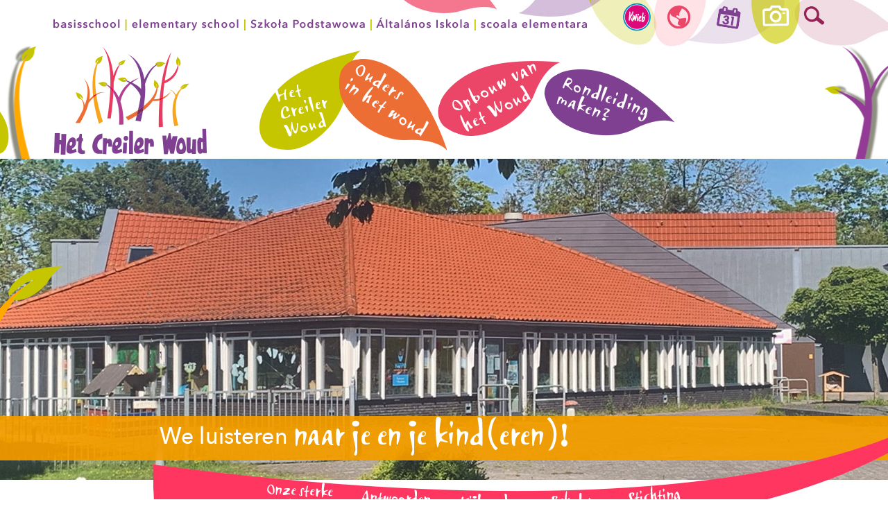

--- FILE ---
content_type: text/html; charset=utf-8
request_url: https://www.creilerwoud.nl/pg-32090-7-135062/pagina/basisschool-creiler-woud-kreileroord-hollands-kroon.html
body_size: 15669
content:
<!DOCTYPE html>
<!-- SoftwareCopyright © 2001-2026 by Ziber (www.ziber.nl) -->
<!-- This site courtesy of WEB16 -->



<html xmlns="http://www.w3.org/1999/xhtml" lang="nl-NL" class="no-js">
<head>
    
    <meta name="google-site-verification" content="G8rdF2G-lCOgaZPDVpseNdI0Czq8xRW3pf4iVzN9KZI"/>
<meta http-equiv="content-type" content="text/html; charset=UTF-8"/>
<meta name="keywords" content=""/>
<meta name="generator" content="ZIBER"/>
<meta name="ROBOTS" content="INDEX, FOLLOW, NOODP"/>
<meta name="description" content="Welkom in Het Creiler Woud Een kleine dorpsschool vlak bij het IJsselmeer in Kreileroord Basisschool Het Creiler Woud is een warme dorpsschool in Kreileroord waar kinderen zich veilig voelen, plezier hebben en zich breed ontwikkelen. Naast sterke cognitieve vaardigheden leren leerlingen om met zelf&amp;hellip;"/>
<link rel="canonical" href="https://www.creilerwoud.nl/pg-32090-7-135062/pagina/basisschool-creiler-woud-kreileroord-hollands-kroon.html"/>
    <meta name="viewport" content="width=1300" />
    <meta name="msapplication-config" content="/browserconfig.xml" />
    <title>Basisschool-Creiler-Woud-Kreileroord-Hollands-Kroon - Het Creiler Woud</title>
    
    <script src="/bundles/site.js?v=GpVVWLtZUE-8-1nkxQyivi7fOcGCsodFj-HOW6MlKRQ1"></script>
<script src="/bundles/common.js?v=aXb9FDEuOrFVlZ4EpcR02zJkUuIJpJLP5M2kgnyWVtE1"></script>

    <script src="/bundles/validation-simple.js?v=ObOd7mnMYYUE72-TpFRAT8ItX_UerF8kV-wV8Wa2an41"></script>

    <style>
    .overlay {
        display: none;
        z-index: 10000;
        border: 10px solid #FFFFFF;
    }
    .overlay .close {
        background-image: url('/Assets/Images/close.png');
        position: absolute;
        right: -30px;
        top: -30px;
        cursor: pointer;
        height: 30px;
        width: 30px;
    }
    .overlay iframe { background-color: transparent; display: block;}
    #fancybox-content {
        border-color: #FFFFFF !important;
    }
</style>
<script>
    var Kzn = Kzn || {};
    
    (function () {
        "use strict";
        
        Kzn.Core = Kzn.Core || {};
        
        Kzn.Core.OwnerId = 32090;

        Kzn.Security = Kzn.Security || {};
        Kzn.Security.SecurityString = '';
        
        Kzn.Core.UrlParts = { 
            'News': 'nieuws',
            'Page': 'pagina',
            'Vacancy': 'vacature',
            'Photo': 'foto',
            'Realestate': '',
            'BussinessRealestate': '',
            'Agenda': 'agenda',
            'Download': 'download',
            'Car': '',
            'Product': '',
            'Faq': '',
            'Menu': '',
            'Mailinglist': '',
            'Form': 'form',
            'Company': 'bedrijven',
            'Poll': 'poll',
            'CV' : ''
        };
    })();
</script><link type="text/css" href="/styles/32090/16623/page.css" rel="stylesheet" /><script type="text/javascript">$(document).ready(function() {$('a[rel=photostyle]').photoStyle();});</script><meta property="og:url" content="https://www.creilerwoud.nl/pg-32090-7-135062/pagina/basisschool-creiler-woud-kreileroord-hollands-kroon.html"/><meta property="og:title" content="Basisschool-Creiler-Woud-Kreileroord-Hollands-Kroon"/><meta property="og:description" content="Welkom in Het Creiler Woud Een kleine dorpsschool vlak bij het IJsselmeer in Kreileroord Basisschool Het Creiler Woud is een warme dorpsschool in Kreileroord waar kinderen zich veilig voelen, plezier hebben en zich breed ontwikkelen. Naast sterke cognitieve vaardigheden leren leerlingen om met zelfvertrouwen "/><meta property="og:image" content="https://www.creilerwoud.nl/content/32090/pages/clnt/1_coverPhoto.png"/><script type='text/javascript'>$(document).on('change', '.accept_privacy', function(){ var $this = $(this);var isChecked = $this.is(':checked');var privacyNr = $this.data('privacy-nr');if (isChecked) { $('.for_privacy_' + privacyNr).removeAttr('disabled');}else {$('.for_privacy_' + privacyNr).attr('disabled', 'disabled');};});</script>
    <link href="/bundles/common.css?v=juVM281tdFIxPijEOO68bnc4vk6_8ROSx8WI6sgzI-Q1" rel="stylesheet"/>

    <link rel="stylesheet" href="/styles/32090/16623/combined.css"/>
    
    
    <link rel="alternate" media="only screen and (max-width:640px)" href="https://m.creilerwoud.nl/#!/page/135062" />
    

    <style type="text/css">
        body {
            background-image: url('/content/32090/sites/dsg/design16623/layer_78301b2682ac94109469695e7303f70169a0e.jpg');background-repeat: no-repeat;z-index: 0;background-position: center top;
            z-index: inherit;
        }
        /* Chrome centered background 1px issue */
        @media screen {
            body{ background-position: 49.99999% top !important; }
        }
        #site-wrapper {
            display: block;
            position: relative;
            min-height: 100%;
            height: 100%;
        }
        #section { 
            min-width:830px;margin-top:75px;padding:22px 20px 20px 0px;
        }

        .section-sidebar-wrapper #section{
            margin-bottom: -10000px;
            padding-bottom: 10020px;
        }

        .section-sidebar-wrapper #sideBar {
            margin-bottom: -10000px;
            padding-bottom: 10000px;
        }

        .sidebar-disableable #section {
            width: 830px;
        }        
        .section-wrapper {
            width: 850px;   
            overflow: hidden;
        }
        .sidebar-wrapper {
            width: 300px;
        }
        .section-sidebar-wrapper {
            width: 1150px;
            overflow-y: hidden;
        }
        .section-sidebar-wrapper > div {
            float: left;
        }
        #website.sidebar-left .section-sidebar-wrapper  > div {
             float: right;
        }
        
        
        .sidebar-off #section {
            width: 1130px;
            float: none;
            padding-left: 0px;
            padding-right: 20px;
        }
        #website.sidebar-left.sidebar-off #section {
            width: 1110px;
            float: none;
            padding-left: 20px;
            padding-right: 20px;
        } 
        .sidebar-off #sideBar {
            display: none;
        }
        
        #website {
            position: relative;
            z-index: 10;
            min-height: 100%;
            height: 100%; /* Needed to stick the footer at the bottom */
        }
        .site-width {
            width: 1150px;
        }
        #website, #footer-wrapper, #linkbuilding-wrapper, #disclaimer-wrapper, #copyright {
            margin: 0 auto;
        }
        #website-style {
            position: relative;
            background-repeat: no-repeat;z-index: 10;background-position: left top;top: 0px;
            
        }

        
        #website {
        
            min-height: 100%;
            height: auto !important;
            height: 100%;
            margin: 0 auto -30px;
        }
        #footer, #footer-push {
            min-height: 30px;
        }
        
        #footer {
            position: relative; /* For sticky footer */
        }
        #footer #footer-wrapper {
            -webkit-box-sizing: border-box;
            -moz-box-sizing: border-box;
            box-sizing: border-box;
        }
        #disclaimer-wrapper, #linkbuilding-wrapper {
            text-align: center
        }
        .design-layer {
            display: block;
            width: 100%;
            top: 0;
            bottom: 0;
            position: absolute;
        }

        .design-layer.fixed {
            position: fixed;
            top: 0;
            bottom: 0;
            left: 0;
            right: 0;
        }
        
        .video-or-color-wrapper {
            left: 50%;
            -ms-transform: translate(-50%);
            -webkit-transform: translate(-50%);
            transform: translate(-50%);
            overflow: hidden;
        }

        .video-or-color-wrapper iframe {
            position: absolute;
            top: 50%;
            left: 50%;
            -ms-transform: translate(-50%, -50%);
            -webkit-transform: translate(-50%, -50%);
            transform: translate(-50%, -50%);
            width: 100%;
            height: 100%;
        }

        .video-or-color-wrapper .video-or-color-overlay {
            position: absolute;
            top: 0;
            left: 0;
            right: 0;
            bottom: 0;
        }

        .segmentrow.lock.top {
            position: fixed;
            z-index: 1000;
            top: 0;
        }
        
        .segmentrow.lockfullwidth {
            background-color: rgba(255, 255, 255, 0);
            background-image: Url("/content/32090/sites/dsg/design16623/lockrowbackgroundf04adc1173e14cdbacba130a9347eae9.png");
            background-position: top center;
            background-repeat:no-repeat;
            left: 0;
            margin: 0 auto;
            right: 0;
            width: 100%;
            position: fixed;
            z-index: 1000;
        }
        
        .segmentrow.lock > div, .segmentrow.lockfullwidth > div {
            margin: 0 auto;
        }

        #website-content .headerfullwidth .pos.variablePosition {
            position: fixed;
            left: 0;
            right: 0;
            width: 100%
        }
        #variableHeader .slick-slide, #variableHeader .singleimage {
            background-size: cover;
            background-repeat: no-repeat;
            background-position: center;
            width: 100%;
        }

        #variableHeader .singleimage {
            display: block;
        }

        .headerfullwidth #variableHeader .singleimage {
            min-width: 1150px;
        }

		#cookiewall > div {
			width: 1150px;
		}
    </style>
    <style>.segmentrow, .segmentcol-wrapper  { vertical-align: top; font-size: 0; }.pos { display: inline-block;  position: relative;}.segmentcol-wrapper  > div {display: inline-block; vertical-align: top;}.segmentcol-wrapper .segmentcol > div {display:block;}.pos > div { position: relative; }.pos .segment { display: block; }.pos0, .pos0 .segment { width: 116px; height: 67px;}.pos0 .segment {background-image: url('/content/32090/sites/dsg/design16623/0.png');background-size: 116px 67px;}.pos0:hover .segment {background-image: url('/content/32090/sites/dsg/design16623/0_0.png');background-size: 116px 67px;}
.pos1, .pos1 .segment { width: 671px; height: 67px;}.pos1 .segment {background-image: url('/content/32090/sites/dsg/design16623/1.png');background-size: 671px 67px;}.pos1:hover .segment {background-image: url('/content/32090/sites/dsg/design16623/1_0.png');background-size: 671px 67px;}
.pos2, .pos2 .segment { width: 21px; height: 67px;}.pos2 .segment {background-image: url('/content/32090/sites/dsg/design16623/2.png');background-size: 21px 67px;}
.pos3, .pos3 .segment { width: 79px; height: 67px;}.pos3 .segment {background-image: url('/content/32090/sites/dsg/design16623/3.png');background-size: 79px 67px;}.pos3:hover .segment {background-image: url('/content/32090/sites/dsg/design16623/3_0.png');background-size: 79px 67px;}
.pos4, .pos4 .segment { width: 67px; height: 67px;}.pos4 .segment {background-image: url('/content/32090/sites/dsg/design16623/4.png');background-size: 67px 67px;}.pos4:hover .segment {background-image: url('/content/32090/sites/dsg/design16623/4_0.png');background-size: 67px 67px;}
.pos5, .pos5 .segment { width: 65px; height: 67px;}.pos5 .segment {background-image: url('/content/32090/sites/dsg/design16623/5.png');background-size: 65px 67px;}.pos5:hover .segment {background-image: url('/content/32090/sites/dsg/design16623/5_0.png');background-size: 65px 67px;}
.pos6, .pos6 .segment { width: 65px; height: 67px;}.pos6 .segment {background-image: url('/content/32090/sites/dsg/design16623/6.png');background-size: 65px 67px;}.pos6:hover .segment {background-image: url('/content/32090/sites/dsg/design16623/6_0.png');background-size: 65px 67px;}
.pos7, .pos7 .segment { width: 66px; height: 67px;}.pos7 .segment {background-image: url('/content/32090/sites/dsg/design16623/7.png');background-size: 66px 67px;}.pos7:hover .segment {background-image: url('/content/32090/sites/dsg/design16623/7_0.png');background-size: 66px 67px;}
.pos8, .pos8 .segment { width: 256px; height: 162px;}.pos8 .segment {background-image: url('/content/32090/sites/dsg/design16623/8.png');background-size: 256px 162px;}.pos8:hover .segment {background-image: url('/content/32090/sites/dsg/design16623/8_0.png');background-size: 256px 162px;}
.pos9, .pos9 .segment { width: 49px; height: 162px;}.pos9 .segment {background-image: url('/content/32090/sites/dsg/design16623/9.png');background-size: 49px 162px;}
.pos10, .pos10 .segment { width: 119px; height: 162px;}.pos10 .segment {background-image: url('/content/32090/sites/dsg/design16623/10.png');background-size: 119px 162px;}.pos10:hover .segment {background-image: url('/content/32090/sites/dsg/design16623/10_0.png');background-size: 119px 162px;}
.pos11, .pos11 .segment { width: 162px; height: 162px;}.pos11 .segment {background-image: url('/content/32090/sites/dsg/design16623/11.png');background-size: 162px 162px;}.pos11:hover .segment {background-image: url('/content/32090/sites/dsg/design16623/11_0.png');background-size: 162px 162px;}
.pos12, .pos12 .segment { width: 139px; height: 162px;}.pos12 .segment {background-image: url('/content/32090/sites/dsg/design16623/12.png');background-size: 139px 162px;}.pos12:hover .segment {background-image: url('/content/32090/sites/dsg/design16623/12_0.png');background-size: 139px 162px;}
.pos13, .pos13 .segment { width: 176px; height: 162px;}.pos13 .segment {background-image: url('/content/32090/sites/dsg/design16623/13.png');background-size: 176px 162px;}.pos13:hover .segment {background-image: url('/content/32090/sites/dsg/design16623/13_0.png');background-size: 176px 162px;}
.pos14, .pos14 .segment { width: 203px; height: 162px;}.pos14 .segment {background-image: url('/content/32090/sites/dsg/design16623/14.png');background-size: 203px 162px;}
.pos15, .pos15 .segment { width: 46px; height: 162px;}.pos15 .segment {background-image: url('/content/32090/sites/dsg/design16623/15.png');background-size: 46px 162px;}
.pos16, .pos16 .segment { width: 1150px; height: 463px;}
.pos17, .pos17 .segment { width: 58px; height: 73px;}.pos17 .segment {background-image: url('/content/32090/sites/dsg/design16623/17.png');background-size: 58px 73px;}
.pos18, .pos18 .segment { width: 257px; height: 73px;}.pos18 .segment {background-image: url('/content/32090/sites/dsg/design16623/18.png');background-size: 257px 73px;}
.pos19, .pos19 .segment { width: 135px; height: 73px;}.pos19 .segment {background-image: url('/content/32090/sites/dsg/design16623/19.png');background-size: 135px 73px;}.pos19:hover .segment {background-image: url('/content/32090/sites/dsg/design16623/19_0.png');background-size: 135px 73px;}
.pos20, .pos20 .segment { width: 143px; height: 73px;}.pos20 .segment {background-image: url('/content/32090/sites/dsg/design16623/20.png');background-size: 143px 73px;}.pos20:hover .segment {background-image: url('/content/32090/sites/dsg/design16623/20_0.png');background-size: 143px 73px;}
.pos21, .pos21 .segment { width: 132px; height: 73px;}.pos21 .segment {background-image: url('/content/32090/sites/dsg/design16623/21.png');background-size: 132px 73px;}.pos21:hover .segment {background-image: url('/content/32090/sites/dsg/design16623/21_0.png');background-size: 132px 73px;}
.pos22, .pos22 .segment { width: 111px; height: 73px;}.pos22 .segment {background-image: url('/content/32090/sites/dsg/design16623/22.png');background-size: 111px 73px;}.pos22:hover .segment {background-image: url('/content/32090/sites/dsg/design16623/22_0.png');background-size: 111px 73px;}
.pos23, .pos23 .segment { width: 134px; height: 73px;}.pos23 .segment {background-image: url('/content/32090/sites/dsg/design16623/23.png');background-size: 134px 73px;}.pos23:hover .segment {background-image: url('/content/32090/sites/dsg/design16623/23_0.png');background-size: 134px 73px;}
.pos24, .pos24 .segment { width: 180px; height: 73px;}.pos24 .segment {background-image: url('/content/32090/sites/dsg/design16623/24.png');background-size: 180px 73px;}
</style>
    
<style>

	.menu
	{
	    display: block;
		position: absolute;
		list-style-type: none;
		padding:0;
		z-index: 10;
	}
	.menu li{
		position: relative;
		background-position: top left;
		background-repeat: no-repeat;
	}
	.menu ul {
		left: 100%;
		top: -4px;
		position: absolute;
	}
	.menu li a {
		display: block;
	}
    .menu li a:hover {
        text-decoration: none !important;
    }
	.menu .subMenuOpener{
	    position: absolute;
	    right: 0;
	    top: 0;
		display:block;
        background: transparent;
		background-repeat:no-repeat;
		background-position:right;
	}
    .menu
    {
        list-style-type: none;
        margin: 0pt;
        border-style: solid;
        border-width: 4px;
        border-color: rgba(225,225,225,0);
        font-family: 'Open Sans', 'Arial';
        font-size: 18px;
        white-space: nowrap;
    }
    .menu li
    {
        width: auto;
            padding-right: 50px;
        opacity: 1.00;
        background: transparent;
        background-repeat: repeat;
        background-color: #C5C500;
        height: 50px;
        text-align: left;
    }
    .menu li + li {
        border-top-width: 1px;
        border-top-style: solid;
        border-top-color: rgba(0,0,0,0.1);
    }
    .menu .subMenuOpener {
        width: 50px;
        height: 50px;
            background-image: url('/content/32090/sites/dsg/design16623/submenus/depthImage_0.png');
    }
    .menu > li:hover .subMenuOpener, .menu > li:active .subMenuOpener
    {
            background-image: url('/content/32090/sites/dsg/design16623/submenus/mouseOverDepthImage_0.png');
    }
    .menu > li:hover, .menu > li.active
    {
        opacity: 1;
        background-image: none;
        background-color: #803E91;
        height: 50px;
    }
    .menu li .sml
    {
        text-indent: 10px;
        line-height: 50px;
        white-space: nowrap;
        display: block;
        background:transparent;
        color: #FFFFFF;
        font-weight: 700;
        font-style: normal;
        text-decoration: none;
        text-transform: none;
    }
    .menu > li:hover > .sml, .menu > li:active > .sml
    {
        color: #FFFFFF;
        font-weight: 700;
        font-style: normal;
        text-decoration: none;
        text-transform: none;
    }

        
        .menu.depth1
        {
            color: #FFFFFF;
            border-width: 4px;
            border-style: solid;
            border-color: #69AEE3;
            font-size:18px;
        }
        .menu.depth1 li
        {
            opacity: 1.00;
            background-color: #803E91;
            height: 50px;
            text-align: left;
            width: auto;
            padding: 0;
                padding-right: 50px;
        }
        .menu.depth1 li + li {
            border-top-style: solid;
            border-top-width: 1px;
            border-top-color: rgba(0,0,0,0.1);
        }
        .menu.depth1 > li:hover, .menu.depth1 > li.active
        {
            opacity: 1;
            background-color: #F16E30;
            height: 50px;
        }
        .menu.depth1 li .sml
        {
            text-indent: 10px;
            line-height: 50px;
            color: #FFFFFF;
            font-weight: 700;
            font-style: normal;
            text-decoration: none;
            text-transform: none;
        }
        .menu.depth1 > li:hover > .sml, .menu.depth1 > li:active > .sml
        {
            color: #FFFFFF;
            font-weight: 700;
            font-style: normal;
            text-decoration: none;
            text-transform: none;
        }
        
</style>
<script type="text/javascript">
    (function () {
        Kzn.Core.addFonts(['Open Sans','Open Sans'])

        $(document).ready(function () {
            $('.dropdownmenu').submenus();
            Kzn.Core.initializeOverlays('.dropdownmenu');
        });
    })();
</script>
    
    


    <link href="/Scripts/Plugins/fancybox/jquery.fancybox-1.3.4.css" rel="Stylesheet" type="text/css"/>
    
    
</head>
<body>
    
    

    <div id="site-wrapper" data-template-id="51">
        <div data-parallax="False" class="design-layer" style="background-image: url(&#39;/content/32090/sites/dsg/design16623/layer_783028efcd826668d49a39aa097e74436182b.png&#39;);background-repeat: no-repeat;z-index: 1;background-position: center top;"></div>
            

        <div id="website" class="site-width sidebar-off  sidebar-disableable">
            <div id="website-content">
                <div id="website-style">
                    
    <div class="segmentrow"><div data-alt-file="/content/32090/sites/dsg/design16623/0_0.png" class="pos pos0"><a href="/pg-32090-7-135062/pagina/welkom.html"><span class="segment"></span></a></div><div data-alt-file="/content/32090/sites/dsg/design16623/1_0.png" class="pos pos1"><a href="/pg-32090-7-141139/pagina/elementary_school.html"><span class="segment"></span></a></div><div data-alt-file="" class="pos pos2"><span class="segment"></span></div><div data-alt-file="/content/32090/sites/dsg/design16623/3_0.png" class="pos pos3"><a href="/pg-32090-7-135123/pagina/kwieb.html"><span class="segment"></span></a></div><div data-alt-file="/content/32090/sites/dsg/design16623/4_0.png" class="pos pos4"><a href="/tp-32090/news#!section"><span class="segment"></span></a></div><div data-alt-file="/content/32090/sites/dsg/design16623/5_0.png" class="pos pos5"><a href="/tp-32090/agenda#!section"><span class="segment"></span></a></div><div data-alt-file="/content/32090/sites/dsg/design16623/6_0.png" class="pos pos6"><a href="/tp-32090/photo#!section"><span class="segment"></span></a></div><div data-alt-file="/content/32090/sites/dsg/design16623/7_0.png" class="pos pos7"><a href="/pg-32090-7-135122/pagina/zoek.html"><span class="segment"></span></a></div></div>
    <div class="segmentrow lockfullwidth"><div style="width:1150px"><div data-alt-file="/content/32090/sites/dsg/design16623/8_0.png" class="pos pos8"><a href="/pg-32090-7-135062/pagina/welkom.html"><span class="segment"></span></a></div><div data-alt-file="" class="pos pos9"><span class="segment"></span></div><div data-alt-file="/content/32090/sites/dsg/design16623/10_0.png" class="pos pos10 dropdownmenu smbottom"><span class="segment"></span><ul id="menu_13910" class="menu depth0" style="display:none"><li><a href="/pg-32090-7-135144/pagina/team.html" class="sml">Team</a></li><li><a href="/pg-32090-7-135125/pagina/missie_en_visie.html" class="sml">Missie en Visie</a></li><li><a href="/pg-32090-7-135129/pagina/vakanties_en_vrije_dagen.html" class="sml">Vakanties en vrije dagen</a></li><li><a href="/content/32090/download/clnt/111840_Brochure_Leerplicht_regionaal_okt_2025.pdf" target="_blank" class="sml">Documenten</a><ul class="menu depth1"><li><a href="/content/32090/download/clnt/111628_schoolgids_25-26.pdf" target="_blank" class="sml">Schoolgids (pdf)</a></li><li><a href="/content/32090/download/clnt/109450_POS_Schoolsamenvatting_ondersteuning_(ouders)_2024-2025.docx" target="_blank" class="sml">Ondersteuningsprofiel (pdf)</a></li><li><a href="/content/32090/download/clnt/111632_Jaarverslag_Het_Creiler_Woud_2024-2025.pdf" target="_blank" class="sml">Jaarverslag (pdf)</a></li><li><a href="/pg-32090-7-135134/pagina/verlof_aanvragen.html" class="sml">Verlof aanvragen</a></li><li><a href="/content/32090/download/clnt/111840_Brochure_Leerplicht_regionaal_okt_2025.pdf" target="_blank" class="sml">Brochure Leerplicht</a></li><li><a href="/content/32090/download/clnt/111895_Ontwerp_zonder_titel_(15).png" target="_blank" class="sml">Woudje in het Creiler Woud</a></li></ul></li><li><span class="sml">Extra&#39;s</span><ul class="menu depth1"><li><a href="/pg-32090-7-135135/pagina/privacy.html" class="sml">Privacy</a></li></ul></li><li><a href="/pg-32090-7-135145/pagina/contact.html" class="sml">Contact</a></li><li><span class="sml"></span></li><li><span class="sml"></span></li></ul></div><div data-alt-file="/content/32090/sites/dsg/design16623/11_0.png" class="pos pos11 dropdownmenu smbottom"><span class="segment"></span><ul id="menu_13911" class="menu depth0" style="display:none"><li><a href="/pg-32090-7-135127/pagina/ouderwerkgroep.html" class="sml">Ouderwerkgroep (OWG)</a></li><li><a href="/pg-32090-7-135128/pagina/medezeggenschapsraad.html" class="sml">Medezeggenschapsraad</a></li><li><span class="sml"></span></li></ul></div><div data-alt-file="/content/32090/sites/dsg/design16623/12_0.png" class="pos pos12 dropdownmenu smbottom"><span class="segment"></span><ul id="menu_13912" class="menu depth0" style="display:none"><li><a href="/pg-32090-7-135119/pagina/unit-p.html" class="sml">Unit O (Peuters en kleuters 2-4 jaar)</a></li><li><a href="/pg-32090-7-135067/pagina/unit-1.html" class="sml">Unit 1 (jaarringen 1 & 2 )</a></li><li><a href="/pg-32090-7-135068/pagina/unit-2.html" class="sml">Unit 2 (jaarringen 3,4 &5)</a></li><li><a href="/pg-32090-7-141710/pagina/unit_3.html" class="sml">Unit 3 (jaarringen 6, 7 & 8)</a></li></ul></div><div data-alt-file="/content/32090/sites/dsg/design16623/13_0.png" class="pos pos13 dropdownmenu smbottom"><span class="segment"></span><ul id="menu_13919" class="menu depth0" style="display:none"><li><a href="/pg-32090-7-135154/pagina/kennismaken.html" class="sml">Maak een afspraak!</a></li></ul></div><div data-alt-file="" class="pos pos14"><span class="segment"></span></div><div data-alt-file="" class="pos pos15"><span class="segment"></span></div></div></div><div class="lockpseudo" style="width:1150px;height:162px"></div>
    <div class="segmentrow"><div data-alt-file="" class="pos pos16 variablePosition"><div id="variableHeader" style="overflow:hidden;width:1150px;height:463px"></div></div></div>
    <div class="segmentrow"><div data-alt-file="" class="pos pos17"><span class="segment"></span></div><div data-alt-file="" class="pos pos18"><span class="segment"></span></div><div data-alt-file="/content/32090/sites/dsg/design16623/19_0.png" class="pos pos19"><a href="/pg-32090-7-135147/pagina/kernwaarden.html"><span class="segment"></span></a></div><div data-alt-file="/content/32090/sites/dsg/design16623/20_0.png" class="pos pos20"><a href="/pg-32090-7-135146/pagina/vraag-en-antwoord.html"><span class="segment"></span></a></div><div data-alt-file="/content/32090/sites/dsg/design16623/21_0.png" class="pos pos21"><a href="/tp-32090-2/Photo/binnen#!section"><span class="segment"></span></a></div><div data-alt-file="/content/32090/sites/dsg/design16623/22_0.png" class="pos pos22"><a href="https://scholenopdekaart.nl/basisscholen/kreileroord/12174/het-creiler-woud/" target="_blank"><span class="segment"></span></a></div><div data-alt-file="/content/32090/sites/dsg/design16623/23_0.png" class="pos pos23"><a href="/pg-32090-7-138042/pagina/stichting_kopwerk.html"><span class="segment"></span></a></div><div data-alt-file="" class="pos pos24"><span class="segment"></span></div></div>
    <div class="segmentrow">
        <div class="section-sidebar-wrapper">
            <div id="section" class="section">
                
<table class="section page-layout fixed"><colgroup><col width='16.666665%'><col width='16.666665%'><col width='16.666665%'><col width='16.666665%'><col width='16.666665%'><col width='16.666665%'></colgroup><tr><td width='100%' colspan='6' style='padding-bottom:38px;'><h1>Welkom in Het Creiler Woud</h1><hr><h2>Een kleine dorpsschool vlak bij het IJsselmeer in Kreileroord</h2></td></tr><tr><td width='33.33333%' colspan='2' style='padding-right:50px; padding-bottom:38px; padding-top:37px;'><p><b>Basisschool Het Creiler Woud</b>&nbsp;is een warme dorpsschool in Kreileroord waar kinderen zich veilig voelen, plezier hebben en zich breed ontwikkelen. Naast sterke cognitieve vaardigheden leren leerlingen om met zelfvertrouwen in de maatschappij te staan, verantwoordelijkheid te nemen en kritisch naar de wereld te kijken—ook naar informatie op internet.</p><p>&nbsp;</p><h1><b>Woudje helpt ons samen leren.</b></h1><h3>Met duidelijke afspraken zorgen we voor een veilige en fijne omgeving.</h3><p><a href='/content/32090/download/clnt/111895_Ontwerp_zonder_titel_(15).png' target='_blank' title='De afspraken van Woudje'><img src='/content/32090/pages/clnt/46_200.png' alt='De afspraken van Woudje'></a>&nbsp;</p></td><td width='33.33333%' colspan='2' style='padding-left:25px; padding-right:25px; padding-bottom:38px; padding-top:37px;'><p>De school stimuleert respect, verdraagzaamheid en interesse in andere culturen en meningen. Kinderen worden aangemoedigd hun talenten te ontdekken en te groeien op hun eigen niveau.</p><p>Het Creiler Woud biedt kwalitatief goed en toekomstgericht onderwijs dat meebeweegt met een veranderende maatschappij, maar tegelijkertijd behoudt wat werkt. De school streeft ernaar om de gestelde referentieniveaus voor zoveel mogelijk leerlingen te behalen.</p><p>&nbsp;</p><p>&nbsp;</p><p>&nbsp;</p><p>&nbsp;</p><p>&nbsp;</p></td><td width='33.33333%' colspan='2' style='padding-left:50px; padding-bottom:38px; padding-top:37px;'><p>Het leerklimaat is warm, laagdrempelig en transparant. De sfeer in de school staat hoog in het vaandel en wordt actief bewaakt. De onderwijsinspectie bevestigt dat de school haar beloftes daadwerkelijk waarmaakt.</p><p>Directeur Angélique Benning nodigt iedereen van harte uit om de school te komen ervaren: een plek met enthousiaste kinderen, een bevlogen team en betrokken ouders</p><p>&nbsp;</p><h1>&nbsp;</h1></td></tr><tr><td width='100%' colspan='6' style='padding-top:37px; padding-bottom:38px;'></td></tr><tr><td width='50%' colspan='3' style='padding-right:38px; padding-bottom:38px; padding-top:37px;'><h1><b>Nieuws uit de school&nbsp;</b></h1><p><div style='width:1130px; height:661px;'><div class='newsSmartArt'><div id='smartArt_1_0' style='width:1130px; height:636px; '><div><a href="/nw-32090-7-4714688/nieuws/maak_kennis_met_woudje.html" ><img src='/content/32090/news/clnt/4714688_3397512.png?width=1130&height=636&scale=both&crop=auto' style='width:1130px; height:636px' alt='' title='Maak kennis met Woudje!' /></a><p class='caption'>Maak kennis met Woudje!</p></div><div><a href="/nw-32090-7-4712276/nieuws/empty.html" ><img src='/content/32090/news/clnt/4712276_3384047.png?width=1130&height=636&scale=both&crop=auto' style='width:1130px; height:636px' alt='' title='🎄' /></a><p class='caption'>🎄</p></div><div><a href="/nw-32090-7-4708939/nieuws/kerstkoekjes.html" ><img src='/content/32090/news/clnt/4708939_3369447.jpg?width=1130&height=636&scale=both&crop=auto' style='width:1130px; height:636px' alt='' title='Kerstkoekjes!' /></a><p class='caption'>Kerstkoekjes!</p></div><div><a href="/nw-32090-7-4685339/nieuws/kick_off_rijke_school_omgeving.html" ><img src='/content/32090/news/clnt/4685339_3254655.jpg?width=1130&height=636&scale=both&crop=auto' style='width:1130px; height:636px' alt='' title='Kick Off Rijke School Omgeving' /></a><p class='caption'>Kick Off Rijke School Omgeving</p></div></div></div></div></p></td><td width='50%' colspan='3' style='padding-left:37px; padding-bottom:38px; padding-top:37px;'><h1><b>Activiteiten</b></h1><p><div class="agendatagelement list" ><ul ><li class='agendatag withmedia'><div class='agendaDate'><span>27</span><span>jan</span></div><a href='/ag-32090-7-241392/agenda/mr_vergadering_3.html'><img src='/content/monsterGallery/studyday.png?width=56&height=42&scale=upscalecanvas&crop=auto' /></a><div class='agendainfo'><h3><a href='/ag-32090-7-241392/agenda/mr_vergadering_3.html'>MR vergadering (3)</a></h3><div><span class='startdatetime'><span class='icon'></span>dinsdag 27 januari</span></div></div></li><li class='agendatag '><div class='agendaDate'><span>27</span><span>jan</span></div><div class='agendainfo'><h3><a href='/ag-32090-7-247012/agenda/open_dag_wiringherlant.html'>Open dag Wiringherlant </a></h3><div><span class='startdatetime'><span class='icon'></span>12:30</span><span class='enddatetime'><span class='icon end-date'></span>16:00</span></div></div></li><li class='agendatag '><div class='agendaDate'><span>27</span><span>jan</span></div><div class='agendainfo'><h3><a href='/ag-32090-7-247013/agenda/open_avond_wiringherlant.html'>Open avond Wiringherlant </a></h3><div><span class='startdatetime'><span class='icon'></span>18:30</span><span class='enddatetime'><span class='icon end-date'></span>20:00</span></div></div></li><li class='agendatag withmedia'><div class='agendaDate'><span>03</span><span>feb</span></div><a href='/ag-32090-7-241393/agenda/groot_ot.html'><img src='/content/monsterGallery/information.png?width=56&height=42&scale=upscalecanvas&crop=auto' /></a><div class='agendainfo'><h3><a href='/ag-32090-7-241393/agenda/groot_ot.html'>Groot OT</a></h3><div><span class='startdatetime'><span class='icon'></span>dinsdag 3 februari</span></div></div></li><li class='agendatag withmedia'><div class='agendaDate'><span>18</span><span>feb</span></div><a href='/ag-32090-7-241394/agenda/studiedag.html'><img src='/content/monsterGallery/studyday.png?width=56&height=42&scale=upscalecanvas&crop=auto' /></a><div class='agendainfo'><h3><a href='/ag-32090-7-241394/agenda/studiedag.html'>Studiedag</a></h3><div><span class='startdatetime'><span class='icon'></span>woensdag 18 februari</span></div></div></li><li class='agendatag withmedia'><div class='agendaDate'><span>21</span><span>feb</span></div><a href='/ag-32090-7-241395/agenda/voorjaarsvakantie.html'><img src='/content/monsterGallery/springbreak.png?width=56&height=42&scale=upscalecanvas&crop=auto' /></a><div class='agendainfo'><h3><a href='/ag-32090-7-241395/agenda/voorjaarsvakantie.html'>Voorjaarsvakantie</a></h3><div><span class='startdatetime'><span class='icon'></span>zaterdag 21 februari</span><span class='enddatetime'><span class='icon end-date'></span>zondag 1 maart</span></div></div></li><li class='agendatag withmedia'><div class='agendaDate'><span>02</span><span>maa</span></div><a href='/ag-32090-7-241396/agenda/studiedag.html'><img src='/content/monsterGallery/studyday.png?width=56&height=42&scale=upscalecanvas&crop=auto' /></a><div class='agendainfo'><h3><a href='/ag-32090-7-241396/agenda/studiedag.html'>Studiedag</a></h3><div><span class='startdatetime'><span class='icon'></span>maandag 2 maart</span></div></div></li><li class='agendatag withmedia'><div class='agendaDate'><span>03</span><span>maa</span></div><a href='/ag-32090-7-241397/agenda/schoolbreed_thema_gezondheid.html'><img src='/content/monsterGallery/information.png?width=56&height=42&scale=upscalecanvas&crop=auto' /></a><div class='agendainfo'><h3><a href='/ag-32090-7-241397/agenda/schoolbreed_thema_gezondheid.html'>Schoolbreed thema: 'Gezondheid'</a></h3><div><span class='startdatetime'><span class='icon'></span>dinsdag 3 maart</span></div></div></li></ul></div></p></td></tr><tr><td width='100%' colspan='6' style='padding-top:37px;'></td></tr></table>

            </div>
            
        </div>
    </div>

                </div>
                <div id="footer-push"></div>
            </div>
            
        </div>

        

<div id="footer" class="section  " style="background-image: url(&#39;/content/32090/sites/dsg/design16623/layer_78276_8c66d96f8d0c48819176f01bfe68dd7d.png&#39;);background-repeat: no-repeat;z-index: 11;background-position: center top;margin-top: 50px;">
<div id="footer-wrapper"><div id="footer-content" class="section site-width" style="margin:0pt auto;padding:190px 20px 30px 20px"><table class="section page-layout "><tr><td width='25%' style='padding-right:33px;'><h3>Contact</h3><hr><p>Bollenstraat 66<br>1773 AK Kreileroord<br>T&nbsp;&nbsp;<a href="tel:0227-663536"  title='0227-663536'>0227-663536</a></p><p><a href="mailto:creiler-woud@kopwerk.nl"  title='creiler-woud@kopwerk.nl'>creiler-woud@kopwerk.nl</a><br>&nbsp;</p><p><img src='/content/32090/pages/clnt/17_org.png?width=120&scale=both' alt='Directeur Angélique Benning'></p><p>Schoolleider Angélique Benning</p><h3>&nbsp;</h3><p>&nbsp;</p><p>&nbsp;</p><p>&nbsp;</p><p>&nbsp;</p><p>&nbsp;</p></td><td width='25%' style='padding-left:12px; padding-right:23px;'><h3>Contact per e-mail</h3><hr><p><div class="cw_reaction" id="reaction_1" data-posturl='/createsite/basis/reactiepop.asp?b_id=32090&sourceB_id=32090&type=small&ajaxrequest=true'  ><form name="rfForm_1" id="rfForm_1" method="post"><input type="text" name="name1" class="required section-s rffield input" value="" placeholder="Naam" /><input type='text' name="name2" size='50' value=''/><input type="email" name="email1" class="required section-s rffield input email" value="" placeholder="E-mail"/><textarea name="react" class="required section-s rffield input" placeholder="Reactie"></textarea><div class='privacy-wrapper input-like' ><input type='checkbox' value='1' class='accept_privacy' autocomplete='off' data-privacy-nr='0' id='accept_privacy_0' name='accept_privacy_0' ><label for='accept_privacy_0' class='checkbox-label'>Ik geef toestemming dat <b>Het Creiler Woud</b> mijn gegevens verwerkt.</label><input type='hidden' name='privacynr' value='0'></div><input type='submit' class='sendform section-s button-component for_privacy_0' disabled='disabled' value='verstuur'></form></div></p></td><td width='25%' style='padding-left:22px; padding-right:12px;'><h3>Locatie</h3><hr><p><div id="googlemaps_1" style='width: 100%; height: 250px;' class="googlemaps"  data-address='Bollenstraat 66+1773 AK,+Kreileroord,+Nederland' data-lat='52.8439857' data-lng='5.0835337'></div></p><p>&nbsp;</p><p>&nbsp;</p></td><td width='25%' style='padding-left:33px;'><h3>Social media&nbsp;</h3><p><a href='https://www.instagram.com/hetcreilerwoud/' target='_blank' title='Instagram'><img src='/content/32090/pages/clnt/43_org.png?width=50&scale=both' alt='Instagram'></a>&nbsp;<a href='https://www.facebook.com/profile.php?id=61557741932961' target='_blank' title='Facebook'><img src='/content/32090/pages/clnt/41_org.png?width=50&scale=both' alt='Facebook'></a></p><p>&nbsp;</p><p>&nbsp;</p></td></tr></table></div></div>
    <!--Donut#[base64]#-->
<div id="disclaimer-wrapper">
    <div id="disclaimer-content" class="site-width" style="padding-left: 20px;  padding-right: 20px;">Copyright 2026 - Het Creiler Woud</div>
</div>
<div id="linkbuilding-wrapper">
    <div id="linkbuilding-content" class="site-width" style="padding-left: 20px; padding-right: 20px;">
        <a href="https://gnap.ziber.eu" target="_blank" rel="nofollow">Inloggen</a>
        
        
            | <a target="_blank" href="https://ziber.eu/producten/ouderapp/">Wij gebruiken de Ziber Kwieb ouderapp</a>
        
                | SdH Vormgeving - <a target="_blank" href="http://www.sdhvormgeving.nl/pg-753-7-55338/pagina/team4school_ontwerpt_schoolwebsites_voor_basisscholen.html">/Team4School - Webdesign</a>    
            
    </div>
</div><!--EndDonut-->
</div>
    </div>
	
    
    <div class="overlay" id="overlay">
        <div id="overlayWrapper" class="overlayWrapper section"></div>
    </div>
    
    
    


    <script>
Kzn.FlashHeader.init('/FlashHeader/Images/32090/11804?width=1150&height=463', 'slideInLeft', 3, false);</script>

    <script type="text/javascript">
        (function () {
            var startTop = $(window).scrollTop();
            window.scrollTo(0, 0);
            
            Kzn.Core.addFonts(['Calibri','Caveat','']);

            function resizeLayers() {
                setTimeout(function () {
                    var $layers = $('.design-layer'),
                        $website = $('#website'),
                    siteHeight = $website.outerHeight();

                    $layers.css('height', siteHeight);
                }, 0);
            }
            //we could resize all the layers every x milliseconds, but that puts a lot of strain on the browser.
            $(window).load(function() {
                resizeLayers();
                fixFooterPush();
            });
            
            $(window).resize(resizeLayers);

            function fixFooterPush() {
                var footerHeight = $('#footer').outerHeight();
                var offset = $('#website-style').offset().top; //include the top margin if given

                $('#footer-push').css('height', footerHeight + offset);
                $('#website').css('margin-bottom', footerHeight * -1);
			}

            //sticky footer fix
            //we don't know the footer height up front, so fix it if it is loaded
            $(document).ready(function () {
                resizeLayers();
				fixFooterPush();

	            setPaddingForCookieWall();

                if (window.location.hash.length > 0) {
                    scrollTo(window.location.hash.replace('!', ''));
                } else {
                    window.scrollTo(0, startTop);
                };
                $('a[href^="#"]').on('click', function (e) {
                    if (!$(this).hasClass('noscroll')) {
                        e.preventDefault();
                        scrollTo(this.hash.replace('!', ''));
                    }
                });
			});

			function setPaddingForCookieWall() {
				var hasSideBar = true;

				if (hasSideBar) {
					if ($(".sidebar-left").length > 0) {
						$("#cookiewall .cookiewall-wrapper").css("padding-left", 20 + "px");
						$("#cookiewall .cookiewall-wrapper").css("padding-right", 20 + "px");
					} else {
						$("#cookiewall .cookiewall-wrapper").css("padding-left", 0 + "px");
						$("#cookiewall .cookiewall-wrapper").css("padding-right", 0 + "px");
					}

				}
			}

            var scrollTo = function (hash) {
                if (/^#[^&\?=]+$/.exec(hash)) {
                    var $target = $(hash);
                    if (!$target[0]) {
                        $target = $('a[name=' + hash.replace('#', '') + ']');
                    }
                    if ($target[0]) {
                        var lockedButtonRow = $(".segmentrow.lockfullwidth, .segmentrow.lock");
                        var topOffset = $target.offset().top;

                        if (lockedButtonRow.length) {
                            topOffset -= lockedButtonRow.outerHeight();
                        }
                        
                        $('html, body').stop().animate({
                            'scrollTop': topOffset
                        }, 1200, 'easeOutCubic', function () {
                            window.location.hash = hash.replace('#', '#!');
                        });
                    }
                }
            };

            $(window).on('hashchange', function () {
                scrollTo(window.location.hash.replace('!', ''));
			});

            var $fixedfw = [];
            var $fixed = [];
            if ($(".segmentrow.top").length==0) {
                $fixedfw = $(".segmentrow.lockfullwidth");
                $fixed = $(".segmentrow.lock");
            }

            var $header = $(".headerfullwidth .variablePosition");
            var $layers = $('.design-layer[data-parallax=True]');
            var isMob = isMobile();
            if (($layers.length && !isMob) || $fixedfw.length || $fixed.length || $header.length) {
                var htop = $header.length ? $header.offset().top : 0;
                var fwtop = $fixedfw.length ? $fixedfw.offset().top : 0;
                var top = $fixed.length ? $fixed.offset().top : 0;
                var $window = $(window);
                $window.scroll(function (e) {
                    var scrollTop = $window.scrollTop();
                    if ($fixedfw.length) {
                        var newTop = fwtop - scrollTop;
                        
                        if (newTop < 0) {
                            newTop = 0;
                        };
                        $fixedfw.css('top', newTop);
                    }
                    if ($fixed.length) {
                        var pos = top - scrollTop;
                        if (pos <= 0) {
                            if (!$fixed.hasClass("top")) {
                                $fixed.addClass("top");
                                $('.lockpseudo').show();
                            }
                        } else {
                            if ($fixed.hasClass("top")) {
                                $fixed.removeClass("top");
                                $('.lockpseudo').hide();
                            }
                        }
                    }
                    if ($header.length) {
                        var newhTop = htop - scrollTop;
                        $header.css('top', newhTop);
                    };
                    // Do not recalculate parallax elements if the client is mobile
                    if ($layers.length && !isMob) {
                        var j = $layers.length;

                        $layers.each(function(i, item) {
                            var $bgobj = $(item),
                                speed = j--,
                                yPos = -(scrollTop / speed);

                            $bgobj.css({
                                '-webkit-transform': 'translateY( ' + yPos + 'px)',
                                '-moz-transform': 'translateY( ' + yPos + 'px)',
                                'transform': 'translateY( ' + yPos + 'px)'
                            });
                        });
                    };
                });
            }
        })();
    </script>

    <script type='text/javascript'>$(function() {var classes = ['h3-s', 'bs-1-bg nw-smartart-caption-bg', 'bs-6 nw-smartart-caption-text'];$('#smartArt_1_0').slick({fade: false,dots:true,arrows:true,pauseOnHover:true,autoplay: true,speed: 750,draggable: false,autoplaySpeed: 10000 });$('#smartArt_1_0 .caption').addClass(classes.join(' '));});</script><script src='https://www.google.com/recaptcha/api.js?render=6LdwGYAUAAAAAG-lk_Hz0Q2Q89eideWzhvcO7BVd'></script><script type='text/javascript'>$(document).ready(function(){$('.cw_reaction form').each(function() { var $form = $(this);Kzn.Core.addRecaptcha($form.attr('id'), 'reaction_frm');$form.validate({rules : {'react' : {required: true},'name1' : {required : true, maxlength: '50'},'email1' : {required: true, email: true}},errorPlacement: $.noop});var $reaction = $form.parents('.cw_reaction');$reaction.css('overflow', 'hidden');$reaction.css('min-height', $reaction.outerHeight());$form.submit(function(e){e.preventDefault();if ($form.valid() && !$form.hasClass('lock')){$form.addClass('lock');/* track the event to GA */Kzn.Analytics.pushOp(['event', 'Formulier', 'Ingevuld', 'Basis reactie', 0]);$.post($reaction.data('posturl'),$form.serialize()).success(function(result){$reaction.html(result);}).error(function(){$('.rffield', $reaction).addClass('error');$form.removeClass('lock');})}});});});</script>
    
<script type="text/javascript">

                
        (function () {
            $.getScript(document.location.protocol + '//' + document.location.host + '/zaTracker/za.js', function (script) {
                try {
                    ZiberTracker.getTracker(document.location.protocol + '//' + document.location.host + '/zaTracker/track').trackPageView();
                } catch (e) {
                    if (typeof (console) !== 'undefined') {
                        console.error(e);
                    }
                }
            });
        })();
                
</script>




    
    <script src="/Scripts/Plugins/fancybox/jquery.fancybox-1.3.4.js" type="text/javascript"></script>
    <script>
    (function() {
        $.fn.photoStyle.defaults.type = 'fancybox';
        $.fn.photoStyle.defaults.useAnimation = true;
        $.fn.photoStyle.defaults.showOverlay = true;
        $.fn.photoStyle.defaults.overlayColor = '#803E91';
        $.fn.photoStyle.defaults.overlayOpacity= '0.5';
        $.fn.photoStyle.defaults.padding= '10';
        $.fn.photoStyle.defaults.paddingColor= '#FFFFFF';
        $.fn.photoStyle.defaults.useGalleryIfAvailable = true;
        
        //setup jquery tools overlay
        if ($.tools.overlay) {
            $.tools.overlay.conf.mask = {
                color: $.fn.photoStyle.defaults.overlayColor,
                loadSpeed: 200,
                opacity: $.fn.photoStyle.defaults.overlayOpacity
            };
        }
    })();

    $(document).ready(function() {
        Kzn.Core.initializeOverlays('body');
    });
</script>

</body>
</html>


--- FILE ---
content_type: text/html; charset=utf-8
request_url: https://www.creilerwoud.nl/FlashHeader/Images/32090/11804?width=1150&height=463
body_size: 331
content:
<div style="position:relative;width:100%;height:463px"><div style="background-image:url('/content/32090/sites/dsg/design16623/flashheaders/11804_b5d08f1b0ee048a48282de689a255db7.png');height:463px"></div><div style="background-image:url('/content/32090/sites/dsg/design16623/flashheaders/11804_55cb13c4c1164c039cb89a083ee62f85.png');height:463px"></div><div style="background-image:url('/content/32090/sites/dsg/design16623/flashheaders/11804_9f1991a69291470290e22fad79b111a7.png');height:463px"></div><div style="background-image:url('/content/32090/sites/dsg/design16623/flashheaders/11804_9315030da6f54e8cb5e886d740f5da0c.png');height:463px"></div><div style="background-image:url('/content/32090/sites/dsg/design16623/flashheaders/11804_fb9e664dc08c41e9a18e57b7d0690d88.png');height:463px"></div><div style="background-image:url('/content/32090/sites/dsg/design16623/flashheaders/11804_c2114f6969e34beb91a37d02ed88a664.png');height:463px"></div></div>

--- FILE ---
content_type: text/html; charset=utf-8
request_url: https://www.google.com/recaptcha/api2/anchor?ar=1&k=6LdwGYAUAAAAAG-lk_Hz0Q2Q89eideWzhvcO7BVd&co=aHR0cHM6Ly93d3cuY3JlaWxlcndvdWQubmw6NDQz&hl=en&v=PoyoqOPhxBO7pBk68S4YbpHZ&size=invisible&anchor-ms=20000&execute-ms=30000&cb=xpmmrva1ibb2
body_size: 48784
content:
<!DOCTYPE HTML><html dir="ltr" lang="en"><head><meta http-equiv="Content-Type" content="text/html; charset=UTF-8">
<meta http-equiv="X-UA-Compatible" content="IE=edge">
<title>reCAPTCHA</title>
<style type="text/css">
/* cyrillic-ext */
@font-face {
  font-family: 'Roboto';
  font-style: normal;
  font-weight: 400;
  font-stretch: 100%;
  src: url(//fonts.gstatic.com/s/roboto/v48/KFO7CnqEu92Fr1ME7kSn66aGLdTylUAMa3GUBHMdazTgWw.woff2) format('woff2');
  unicode-range: U+0460-052F, U+1C80-1C8A, U+20B4, U+2DE0-2DFF, U+A640-A69F, U+FE2E-FE2F;
}
/* cyrillic */
@font-face {
  font-family: 'Roboto';
  font-style: normal;
  font-weight: 400;
  font-stretch: 100%;
  src: url(//fonts.gstatic.com/s/roboto/v48/KFO7CnqEu92Fr1ME7kSn66aGLdTylUAMa3iUBHMdazTgWw.woff2) format('woff2');
  unicode-range: U+0301, U+0400-045F, U+0490-0491, U+04B0-04B1, U+2116;
}
/* greek-ext */
@font-face {
  font-family: 'Roboto';
  font-style: normal;
  font-weight: 400;
  font-stretch: 100%;
  src: url(//fonts.gstatic.com/s/roboto/v48/KFO7CnqEu92Fr1ME7kSn66aGLdTylUAMa3CUBHMdazTgWw.woff2) format('woff2');
  unicode-range: U+1F00-1FFF;
}
/* greek */
@font-face {
  font-family: 'Roboto';
  font-style: normal;
  font-weight: 400;
  font-stretch: 100%;
  src: url(//fonts.gstatic.com/s/roboto/v48/KFO7CnqEu92Fr1ME7kSn66aGLdTylUAMa3-UBHMdazTgWw.woff2) format('woff2');
  unicode-range: U+0370-0377, U+037A-037F, U+0384-038A, U+038C, U+038E-03A1, U+03A3-03FF;
}
/* math */
@font-face {
  font-family: 'Roboto';
  font-style: normal;
  font-weight: 400;
  font-stretch: 100%;
  src: url(//fonts.gstatic.com/s/roboto/v48/KFO7CnqEu92Fr1ME7kSn66aGLdTylUAMawCUBHMdazTgWw.woff2) format('woff2');
  unicode-range: U+0302-0303, U+0305, U+0307-0308, U+0310, U+0312, U+0315, U+031A, U+0326-0327, U+032C, U+032F-0330, U+0332-0333, U+0338, U+033A, U+0346, U+034D, U+0391-03A1, U+03A3-03A9, U+03B1-03C9, U+03D1, U+03D5-03D6, U+03F0-03F1, U+03F4-03F5, U+2016-2017, U+2034-2038, U+203C, U+2040, U+2043, U+2047, U+2050, U+2057, U+205F, U+2070-2071, U+2074-208E, U+2090-209C, U+20D0-20DC, U+20E1, U+20E5-20EF, U+2100-2112, U+2114-2115, U+2117-2121, U+2123-214F, U+2190, U+2192, U+2194-21AE, U+21B0-21E5, U+21F1-21F2, U+21F4-2211, U+2213-2214, U+2216-22FF, U+2308-230B, U+2310, U+2319, U+231C-2321, U+2336-237A, U+237C, U+2395, U+239B-23B7, U+23D0, U+23DC-23E1, U+2474-2475, U+25AF, U+25B3, U+25B7, U+25BD, U+25C1, U+25CA, U+25CC, U+25FB, U+266D-266F, U+27C0-27FF, U+2900-2AFF, U+2B0E-2B11, U+2B30-2B4C, U+2BFE, U+3030, U+FF5B, U+FF5D, U+1D400-1D7FF, U+1EE00-1EEFF;
}
/* symbols */
@font-face {
  font-family: 'Roboto';
  font-style: normal;
  font-weight: 400;
  font-stretch: 100%;
  src: url(//fonts.gstatic.com/s/roboto/v48/KFO7CnqEu92Fr1ME7kSn66aGLdTylUAMaxKUBHMdazTgWw.woff2) format('woff2');
  unicode-range: U+0001-000C, U+000E-001F, U+007F-009F, U+20DD-20E0, U+20E2-20E4, U+2150-218F, U+2190, U+2192, U+2194-2199, U+21AF, U+21E6-21F0, U+21F3, U+2218-2219, U+2299, U+22C4-22C6, U+2300-243F, U+2440-244A, U+2460-24FF, U+25A0-27BF, U+2800-28FF, U+2921-2922, U+2981, U+29BF, U+29EB, U+2B00-2BFF, U+4DC0-4DFF, U+FFF9-FFFB, U+10140-1018E, U+10190-1019C, U+101A0, U+101D0-101FD, U+102E0-102FB, U+10E60-10E7E, U+1D2C0-1D2D3, U+1D2E0-1D37F, U+1F000-1F0FF, U+1F100-1F1AD, U+1F1E6-1F1FF, U+1F30D-1F30F, U+1F315, U+1F31C, U+1F31E, U+1F320-1F32C, U+1F336, U+1F378, U+1F37D, U+1F382, U+1F393-1F39F, U+1F3A7-1F3A8, U+1F3AC-1F3AF, U+1F3C2, U+1F3C4-1F3C6, U+1F3CA-1F3CE, U+1F3D4-1F3E0, U+1F3ED, U+1F3F1-1F3F3, U+1F3F5-1F3F7, U+1F408, U+1F415, U+1F41F, U+1F426, U+1F43F, U+1F441-1F442, U+1F444, U+1F446-1F449, U+1F44C-1F44E, U+1F453, U+1F46A, U+1F47D, U+1F4A3, U+1F4B0, U+1F4B3, U+1F4B9, U+1F4BB, U+1F4BF, U+1F4C8-1F4CB, U+1F4D6, U+1F4DA, U+1F4DF, U+1F4E3-1F4E6, U+1F4EA-1F4ED, U+1F4F7, U+1F4F9-1F4FB, U+1F4FD-1F4FE, U+1F503, U+1F507-1F50B, U+1F50D, U+1F512-1F513, U+1F53E-1F54A, U+1F54F-1F5FA, U+1F610, U+1F650-1F67F, U+1F687, U+1F68D, U+1F691, U+1F694, U+1F698, U+1F6AD, U+1F6B2, U+1F6B9-1F6BA, U+1F6BC, U+1F6C6-1F6CF, U+1F6D3-1F6D7, U+1F6E0-1F6EA, U+1F6F0-1F6F3, U+1F6F7-1F6FC, U+1F700-1F7FF, U+1F800-1F80B, U+1F810-1F847, U+1F850-1F859, U+1F860-1F887, U+1F890-1F8AD, U+1F8B0-1F8BB, U+1F8C0-1F8C1, U+1F900-1F90B, U+1F93B, U+1F946, U+1F984, U+1F996, U+1F9E9, U+1FA00-1FA6F, U+1FA70-1FA7C, U+1FA80-1FA89, U+1FA8F-1FAC6, U+1FACE-1FADC, U+1FADF-1FAE9, U+1FAF0-1FAF8, U+1FB00-1FBFF;
}
/* vietnamese */
@font-face {
  font-family: 'Roboto';
  font-style: normal;
  font-weight: 400;
  font-stretch: 100%;
  src: url(//fonts.gstatic.com/s/roboto/v48/KFO7CnqEu92Fr1ME7kSn66aGLdTylUAMa3OUBHMdazTgWw.woff2) format('woff2');
  unicode-range: U+0102-0103, U+0110-0111, U+0128-0129, U+0168-0169, U+01A0-01A1, U+01AF-01B0, U+0300-0301, U+0303-0304, U+0308-0309, U+0323, U+0329, U+1EA0-1EF9, U+20AB;
}
/* latin-ext */
@font-face {
  font-family: 'Roboto';
  font-style: normal;
  font-weight: 400;
  font-stretch: 100%;
  src: url(//fonts.gstatic.com/s/roboto/v48/KFO7CnqEu92Fr1ME7kSn66aGLdTylUAMa3KUBHMdazTgWw.woff2) format('woff2');
  unicode-range: U+0100-02BA, U+02BD-02C5, U+02C7-02CC, U+02CE-02D7, U+02DD-02FF, U+0304, U+0308, U+0329, U+1D00-1DBF, U+1E00-1E9F, U+1EF2-1EFF, U+2020, U+20A0-20AB, U+20AD-20C0, U+2113, U+2C60-2C7F, U+A720-A7FF;
}
/* latin */
@font-face {
  font-family: 'Roboto';
  font-style: normal;
  font-weight: 400;
  font-stretch: 100%;
  src: url(//fonts.gstatic.com/s/roboto/v48/KFO7CnqEu92Fr1ME7kSn66aGLdTylUAMa3yUBHMdazQ.woff2) format('woff2');
  unicode-range: U+0000-00FF, U+0131, U+0152-0153, U+02BB-02BC, U+02C6, U+02DA, U+02DC, U+0304, U+0308, U+0329, U+2000-206F, U+20AC, U+2122, U+2191, U+2193, U+2212, U+2215, U+FEFF, U+FFFD;
}
/* cyrillic-ext */
@font-face {
  font-family: 'Roboto';
  font-style: normal;
  font-weight: 500;
  font-stretch: 100%;
  src: url(//fonts.gstatic.com/s/roboto/v48/KFO7CnqEu92Fr1ME7kSn66aGLdTylUAMa3GUBHMdazTgWw.woff2) format('woff2');
  unicode-range: U+0460-052F, U+1C80-1C8A, U+20B4, U+2DE0-2DFF, U+A640-A69F, U+FE2E-FE2F;
}
/* cyrillic */
@font-face {
  font-family: 'Roboto';
  font-style: normal;
  font-weight: 500;
  font-stretch: 100%;
  src: url(//fonts.gstatic.com/s/roboto/v48/KFO7CnqEu92Fr1ME7kSn66aGLdTylUAMa3iUBHMdazTgWw.woff2) format('woff2');
  unicode-range: U+0301, U+0400-045F, U+0490-0491, U+04B0-04B1, U+2116;
}
/* greek-ext */
@font-face {
  font-family: 'Roboto';
  font-style: normal;
  font-weight: 500;
  font-stretch: 100%;
  src: url(//fonts.gstatic.com/s/roboto/v48/KFO7CnqEu92Fr1ME7kSn66aGLdTylUAMa3CUBHMdazTgWw.woff2) format('woff2');
  unicode-range: U+1F00-1FFF;
}
/* greek */
@font-face {
  font-family: 'Roboto';
  font-style: normal;
  font-weight: 500;
  font-stretch: 100%;
  src: url(//fonts.gstatic.com/s/roboto/v48/KFO7CnqEu92Fr1ME7kSn66aGLdTylUAMa3-UBHMdazTgWw.woff2) format('woff2');
  unicode-range: U+0370-0377, U+037A-037F, U+0384-038A, U+038C, U+038E-03A1, U+03A3-03FF;
}
/* math */
@font-face {
  font-family: 'Roboto';
  font-style: normal;
  font-weight: 500;
  font-stretch: 100%;
  src: url(//fonts.gstatic.com/s/roboto/v48/KFO7CnqEu92Fr1ME7kSn66aGLdTylUAMawCUBHMdazTgWw.woff2) format('woff2');
  unicode-range: U+0302-0303, U+0305, U+0307-0308, U+0310, U+0312, U+0315, U+031A, U+0326-0327, U+032C, U+032F-0330, U+0332-0333, U+0338, U+033A, U+0346, U+034D, U+0391-03A1, U+03A3-03A9, U+03B1-03C9, U+03D1, U+03D5-03D6, U+03F0-03F1, U+03F4-03F5, U+2016-2017, U+2034-2038, U+203C, U+2040, U+2043, U+2047, U+2050, U+2057, U+205F, U+2070-2071, U+2074-208E, U+2090-209C, U+20D0-20DC, U+20E1, U+20E5-20EF, U+2100-2112, U+2114-2115, U+2117-2121, U+2123-214F, U+2190, U+2192, U+2194-21AE, U+21B0-21E5, U+21F1-21F2, U+21F4-2211, U+2213-2214, U+2216-22FF, U+2308-230B, U+2310, U+2319, U+231C-2321, U+2336-237A, U+237C, U+2395, U+239B-23B7, U+23D0, U+23DC-23E1, U+2474-2475, U+25AF, U+25B3, U+25B7, U+25BD, U+25C1, U+25CA, U+25CC, U+25FB, U+266D-266F, U+27C0-27FF, U+2900-2AFF, U+2B0E-2B11, U+2B30-2B4C, U+2BFE, U+3030, U+FF5B, U+FF5D, U+1D400-1D7FF, U+1EE00-1EEFF;
}
/* symbols */
@font-face {
  font-family: 'Roboto';
  font-style: normal;
  font-weight: 500;
  font-stretch: 100%;
  src: url(//fonts.gstatic.com/s/roboto/v48/KFO7CnqEu92Fr1ME7kSn66aGLdTylUAMaxKUBHMdazTgWw.woff2) format('woff2');
  unicode-range: U+0001-000C, U+000E-001F, U+007F-009F, U+20DD-20E0, U+20E2-20E4, U+2150-218F, U+2190, U+2192, U+2194-2199, U+21AF, U+21E6-21F0, U+21F3, U+2218-2219, U+2299, U+22C4-22C6, U+2300-243F, U+2440-244A, U+2460-24FF, U+25A0-27BF, U+2800-28FF, U+2921-2922, U+2981, U+29BF, U+29EB, U+2B00-2BFF, U+4DC0-4DFF, U+FFF9-FFFB, U+10140-1018E, U+10190-1019C, U+101A0, U+101D0-101FD, U+102E0-102FB, U+10E60-10E7E, U+1D2C0-1D2D3, U+1D2E0-1D37F, U+1F000-1F0FF, U+1F100-1F1AD, U+1F1E6-1F1FF, U+1F30D-1F30F, U+1F315, U+1F31C, U+1F31E, U+1F320-1F32C, U+1F336, U+1F378, U+1F37D, U+1F382, U+1F393-1F39F, U+1F3A7-1F3A8, U+1F3AC-1F3AF, U+1F3C2, U+1F3C4-1F3C6, U+1F3CA-1F3CE, U+1F3D4-1F3E0, U+1F3ED, U+1F3F1-1F3F3, U+1F3F5-1F3F7, U+1F408, U+1F415, U+1F41F, U+1F426, U+1F43F, U+1F441-1F442, U+1F444, U+1F446-1F449, U+1F44C-1F44E, U+1F453, U+1F46A, U+1F47D, U+1F4A3, U+1F4B0, U+1F4B3, U+1F4B9, U+1F4BB, U+1F4BF, U+1F4C8-1F4CB, U+1F4D6, U+1F4DA, U+1F4DF, U+1F4E3-1F4E6, U+1F4EA-1F4ED, U+1F4F7, U+1F4F9-1F4FB, U+1F4FD-1F4FE, U+1F503, U+1F507-1F50B, U+1F50D, U+1F512-1F513, U+1F53E-1F54A, U+1F54F-1F5FA, U+1F610, U+1F650-1F67F, U+1F687, U+1F68D, U+1F691, U+1F694, U+1F698, U+1F6AD, U+1F6B2, U+1F6B9-1F6BA, U+1F6BC, U+1F6C6-1F6CF, U+1F6D3-1F6D7, U+1F6E0-1F6EA, U+1F6F0-1F6F3, U+1F6F7-1F6FC, U+1F700-1F7FF, U+1F800-1F80B, U+1F810-1F847, U+1F850-1F859, U+1F860-1F887, U+1F890-1F8AD, U+1F8B0-1F8BB, U+1F8C0-1F8C1, U+1F900-1F90B, U+1F93B, U+1F946, U+1F984, U+1F996, U+1F9E9, U+1FA00-1FA6F, U+1FA70-1FA7C, U+1FA80-1FA89, U+1FA8F-1FAC6, U+1FACE-1FADC, U+1FADF-1FAE9, U+1FAF0-1FAF8, U+1FB00-1FBFF;
}
/* vietnamese */
@font-face {
  font-family: 'Roboto';
  font-style: normal;
  font-weight: 500;
  font-stretch: 100%;
  src: url(//fonts.gstatic.com/s/roboto/v48/KFO7CnqEu92Fr1ME7kSn66aGLdTylUAMa3OUBHMdazTgWw.woff2) format('woff2');
  unicode-range: U+0102-0103, U+0110-0111, U+0128-0129, U+0168-0169, U+01A0-01A1, U+01AF-01B0, U+0300-0301, U+0303-0304, U+0308-0309, U+0323, U+0329, U+1EA0-1EF9, U+20AB;
}
/* latin-ext */
@font-face {
  font-family: 'Roboto';
  font-style: normal;
  font-weight: 500;
  font-stretch: 100%;
  src: url(//fonts.gstatic.com/s/roboto/v48/KFO7CnqEu92Fr1ME7kSn66aGLdTylUAMa3KUBHMdazTgWw.woff2) format('woff2');
  unicode-range: U+0100-02BA, U+02BD-02C5, U+02C7-02CC, U+02CE-02D7, U+02DD-02FF, U+0304, U+0308, U+0329, U+1D00-1DBF, U+1E00-1E9F, U+1EF2-1EFF, U+2020, U+20A0-20AB, U+20AD-20C0, U+2113, U+2C60-2C7F, U+A720-A7FF;
}
/* latin */
@font-face {
  font-family: 'Roboto';
  font-style: normal;
  font-weight: 500;
  font-stretch: 100%;
  src: url(//fonts.gstatic.com/s/roboto/v48/KFO7CnqEu92Fr1ME7kSn66aGLdTylUAMa3yUBHMdazQ.woff2) format('woff2');
  unicode-range: U+0000-00FF, U+0131, U+0152-0153, U+02BB-02BC, U+02C6, U+02DA, U+02DC, U+0304, U+0308, U+0329, U+2000-206F, U+20AC, U+2122, U+2191, U+2193, U+2212, U+2215, U+FEFF, U+FFFD;
}
/* cyrillic-ext */
@font-face {
  font-family: 'Roboto';
  font-style: normal;
  font-weight: 900;
  font-stretch: 100%;
  src: url(//fonts.gstatic.com/s/roboto/v48/KFO7CnqEu92Fr1ME7kSn66aGLdTylUAMa3GUBHMdazTgWw.woff2) format('woff2');
  unicode-range: U+0460-052F, U+1C80-1C8A, U+20B4, U+2DE0-2DFF, U+A640-A69F, U+FE2E-FE2F;
}
/* cyrillic */
@font-face {
  font-family: 'Roboto';
  font-style: normal;
  font-weight: 900;
  font-stretch: 100%;
  src: url(//fonts.gstatic.com/s/roboto/v48/KFO7CnqEu92Fr1ME7kSn66aGLdTylUAMa3iUBHMdazTgWw.woff2) format('woff2');
  unicode-range: U+0301, U+0400-045F, U+0490-0491, U+04B0-04B1, U+2116;
}
/* greek-ext */
@font-face {
  font-family: 'Roboto';
  font-style: normal;
  font-weight: 900;
  font-stretch: 100%;
  src: url(//fonts.gstatic.com/s/roboto/v48/KFO7CnqEu92Fr1ME7kSn66aGLdTylUAMa3CUBHMdazTgWw.woff2) format('woff2');
  unicode-range: U+1F00-1FFF;
}
/* greek */
@font-face {
  font-family: 'Roboto';
  font-style: normal;
  font-weight: 900;
  font-stretch: 100%;
  src: url(//fonts.gstatic.com/s/roboto/v48/KFO7CnqEu92Fr1ME7kSn66aGLdTylUAMa3-UBHMdazTgWw.woff2) format('woff2');
  unicode-range: U+0370-0377, U+037A-037F, U+0384-038A, U+038C, U+038E-03A1, U+03A3-03FF;
}
/* math */
@font-face {
  font-family: 'Roboto';
  font-style: normal;
  font-weight: 900;
  font-stretch: 100%;
  src: url(//fonts.gstatic.com/s/roboto/v48/KFO7CnqEu92Fr1ME7kSn66aGLdTylUAMawCUBHMdazTgWw.woff2) format('woff2');
  unicode-range: U+0302-0303, U+0305, U+0307-0308, U+0310, U+0312, U+0315, U+031A, U+0326-0327, U+032C, U+032F-0330, U+0332-0333, U+0338, U+033A, U+0346, U+034D, U+0391-03A1, U+03A3-03A9, U+03B1-03C9, U+03D1, U+03D5-03D6, U+03F0-03F1, U+03F4-03F5, U+2016-2017, U+2034-2038, U+203C, U+2040, U+2043, U+2047, U+2050, U+2057, U+205F, U+2070-2071, U+2074-208E, U+2090-209C, U+20D0-20DC, U+20E1, U+20E5-20EF, U+2100-2112, U+2114-2115, U+2117-2121, U+2123-214F, U+2190, U+2192, U+2194-21AE, U+21B0-21E5, U+21F1-21F2, U+21F4-2211, U+2213-2214, U+2216-22FF, U+2308-230B, U+2310, U+2319, U+231C-2321, U+2336-237A, U+237C, U+2395, U+239B-23B7, U+23D0, U+23DC-23E1, U+2474-2475, U+25AF, U+25B3, U+25B7, U+25BD, U+25C1, U+25CA, U+25CC, U+25FB, U+266D-266F, U+27C0-27FF, U+2900-2AFF, U+2B0E-2B11, U+2B30-2B4C, U+2BFE, U+3030, U+FF5B, U+FF5D, U+1D400-1D7FF, U+1EE00-1EEFF;
}
/* symbols */
@font-face {
  font-family: 'Roboto';
  font-style: normal;
  font-weight: 900;
  font-stretch: 100%;
  src: url(//fonts.gstatic.com/s/roboto/v48/KFO7CnqEu92Fr1ME7kSn66aGLdTylUAMaxKUBHMdazTgWw.woff2) format('woff2');
  unicode-range: U+0001-000C, U+000E-001F, U+007F-009F, U+20DD-20E0, U+20E2-20E4, U+2150-218F, U+2190, U+2192, U+2194-2199, U+21AF, U+21E6-21F0, U+21F3, U+2218-2219, U+2299, U+22C4-22C6, U+2300-243F, U+2440-244A, U+2460-24FF, U+25A0-27BF, U+2800-28FF, U+2921-2922, U+2981, U+29BF, U+29EB, U+2B00-2BFF, U+4DC0-4DFF, U+FFF9-FFFB, U+10140-1018E, U+10190-1019C, U+101A0, U+101D0-101FD, U+102E0-102FB, U+10E60-10E7E, U+1D2C0-1D2D3, U+1D2E0-1D37F, U+1F000-1F0FF, U+1F100-1F1AD, U+1F1E6-1F1FF, U+1F30D-1F30F, U+1F315, U+1F31C, U+1F31E, U+1F320-1F32C, U+1F336, U+1F378, U+1F37D, U+1F382, U+1F393-1F39F, U+1F3A7-1F3A8, U+1F3AC-1F3AF, U+1F3C2, U+1F3C4-1F3C6, U+1F3CA-1F3CE, U+1F3D4-1F3E0, U+1F3ED, U+1F3F1-1F3F3, U+1F3F5-1F3F7, U+1F408, U+1F415, U+1F41F, U+1F426, U+1F43F, U+1F441-1F442, U+1F444, U+1F446-1F449, U+1F44C-1F44E, U+1F453, U+1F46A, U+1F47D, U+1F4A3, U+1F4B0, U+1F4B3, U+1F4B9, U+1F4BB, U+1F4BF, U+1F4C8-1F4CB, U+1F4D6, U+1F4DA, U+1F4DF, U+1F4E3-1F4E6, U+1F4EA-1F4ED, U+1F4F7, U+1F4F9-1F4FB, U+1F4FD-1F4FE, U+1F503, U+1F507-1F50B, U+1F50D, U+1F512-1F513, U+1F53E-1F54A, U+1F54F-1F5FA, U+1F610, U+1F650-1F67F, U+1F687, U+1F68D, U+1F691, U+1F694, U+1F698, U+1F6AD, U+1F6B2, U+1F6B9-1F6BA, U+1F6BC, U+1F6C6-1F6CF, U+1F6D3-1F6D7, U+1F6E0-1F6EA, U+1F6F0-1F6F3, U+1F6F7-1F6FC, U+1F700-1F7FF, U+1F800-1F80B, U+1F810-1F847, U+1F850-1F859, U+1F860-1F887, U+1F890-1F8AD, U+1F8B0-1F8BB, U+1F8C0-1F8C1, U+1F900-1F90B, U+1F93B, U+1F946, U+1F984, U+1F996, U+1F9E9, U+1FA00-1FA6F, U+1FA70-1FA7C, U+1FA80-1FA89, U+1FA8F-1FAC6, U+1FACE-1FADC, U+1FADF-1FAE9, U+1FAF0-1FAF8, U+1FB00-1FBFF;
}
/* vietnamese */
@font-face {
  font-family: 'Roboto';
  font-style: normal;
  font-weight: 900;
  font-stretch: 100%;
  src: url(//fonts.gstatic.com/s/roboto/v48/KFO7CnqEu92Fr1ME7kSn66aGLdTylUAMa3OUBHMdazTgWw.woff2) format('woff2');
  unicode-range: U+0102-0103, U+0110-0111, U+0128-0129, U+0168-0169, U+01A0-01A1, U+01AF-01B0, U+0300-0301, U+0303-0304, U+0308-0309, U+0323, U+0329, U+1EA0-1EF9, U+20AB;
}
/* latin-ext */
@font-face {
  font-family: 'Roboto';
  font-style: normal;
  font-weight: 900;
  font-stretch: 100%;
  src: url(//fonts.gstatic.com/s/roboto/v48/KFO7CnqEu92Fr1ME7kSn66aGLdTylUAMa3KUBHMdazTgWw.woff2) format('woff2');
  unicode-range: U+0100-02BA, U+02BD-02C5, U+02C7-02CC, U+02CE-02D7, U+02DD-02FF, U+0304, U+0308, U+0329, U+1D00-1DBF, U+1E00-1E9F, U+1EF2-1EFF, U+2020, U+20A0-20AB, U+20AD-20C0, U+2113, U+2C60-2C7F, U+A720-A7FF;
}
/* latin */
@font-face {
  font-family: 'Roboto';
  font-style: normal;
  font-weight: 900;
  font-stretch: 100%;
  src: url(//fonts.gstatic.com/s/roboto/v48/KFO7CnqEu92Fr1ME7kSn66aGLdTylUAMa3yUBHMdazQ.woff2) format('woff2');
  unicode-range: U+0000-00FF, U+0131, U+0152-0153, U+02BB-02BC, U+02C6, U+02DA, U+02DC, U+0304, U+0308, U+0329, U+2000-206F, U+20AC, U+2122, U+2191, U+2193, U+2212, U+2215, U+FEFF, U+FFFD;
}

</style>
<link rel="stylesheet" type="text/css" href="https://www.gstatic.com/recaptcha/releases/PoyoqOPhxBO7pBk68S4YbpHZ/styles__ltr.css">
<script nonce="VYXaFsFzshLl9RSk-PkH_Q" type="text/javascript">window['__recaptcha_api'] = 'https://www.google.com/recaptcha/api2/';</script>
<script type="text/javascript" src="https://www.gstatic.com/recaptcha/releases/PoyoqOPhxBO7pBk68S4YbpHZ/recaptcha__en.js" nonce="VYXaFsFzshLl9RSk-PkH_Q">
      
    </script></head>
<body><div id="rc-anchor-alert" class="rc-anchor-alert"></div>
<input type="hidden" id="recaptcha-token" value="[base64]">
<script type="text/javascript" nonce="VYXaFsFzshLl9RSk-PkH_Q">
      recaptcha.anchor.Main.init("[\x22ainput\x22,[\x22bgdata\x22,\x22\x22,\[base64]/[base64]/[base64]/ZyhXLGgpOnEoW04sMjEsbF0sVywwKSxoKSxmYWxzZSxmYWxzZSl9Y2F0Y2goayl7RygzNTgsVyk/[base64]/[base64]/[base64]/[base64]/[base64]/[base64]/[base64]/bmV3IEJbT10oRFswXSk6dz09Mj9uZXcgQltPXShEWzBdLERbMV0pOnc9PTM/bmV3IEJbT10oRFswXSxEWzFdLERbMl0pOnc9PTQ/[base64]/[base64]/[base64]/[base64]/[base64]\\u003d\x22,\[base64]\x22,\x22w5bCtkLCp8OjJsOCHsOwYi7CqsKddMKJM19swrNOw4HDtE3DncOmw65QwrIFT216w63DpMOow6/DoMO3woHDnsK5w4Ylwoh0L8KQQMO2w4nCrMK3w5jDlMKUwocFw77DnSdbTXElbcOow6c5w4TCiGzDtjfDtcOCwp7DiT7CusOJwqBWw5rDkEnDkCMbw4FpAMKrT8KhYUfDosKawqccFsKLTxkMfMKFwppnw7/[base64]/CrxB+SMOnQ8KfFsOwFMOTYlDDsiFlw73ChzTDsSt1S8Kqw78XwpzDn8O7R8OcO2zDr8OkV8OETsKqw7HDuMKxOihXbcO5w7fCrWDCm0YMwoI/[base64]/[base64]/wprCp8KGw7vCqcOlw6nDncOMOsOtwqkMwp3CtkTDusKrc8OYZcO1Tg7DvVtRw7UodMOcwqHDqltDwqs7UsKgASjDucO1w450woDDm0Usw5/Cl2JWw4HDqRYlwqkZw4xIHUfDl8OKMcOpw6MAwojCv8KOw5LCvGXDu8KlZsK5w6bDocKZWMOIwrvCnlPDqMOgDnXDiVIiJ8OYwrbCrcKdHSRhwrtOwowUNFENZ8O/[base64]/[base64]/Cg8KNZsOhw4/Dvm5XwpQ0w4jDpcKKZlEBwrzDoj0Fw4jDu07CpUAjTnrCjsKDw7XCuw1qwovDkMKxbhpgw6jCsXEOwpTCjw5bw47CmcKRSMOBw4RWw6ciUcOqNSHDscKsHMOpZTHCoVxGEFwtOVPDuBZgGlbDtcOCC0kkw5ZHwpkAClQuMsOhwrTCgG/Cl8O8MSTCmMKAEFkuw4hgwp5ieMKmTcOUwpMnwqnCnMOPw7otwotkwr8RGwrDkF7Ck8KhH2V2w5XChTTCr8K9wpw9P8Onw7LCm0ctQsKcKX/CuMO/[base64]/CoyDDvkp4w5ZcM2txw6AldUXDoUDCgiTDgcOxw4rCl3AsIWDDsiITw6PDgsKEb3oJR07DnEgRMMOnw4nCnETDslzCicODwoPCpDnCjBnDh8K0wpjDs8Kcc8ORwp13F1MIfm/CqFzDpzRzw4PCucOuWwZlN8OEwrPDpWbCiCgxwrrDuVIgLcK7MwrDnwvCu8OBc8OcFmrDi8OlK8OAJMO4w5PCt30NCl/DtU0fwohHwqvDlcKJeMKFH8K4C8Oww5/CisOZwpxJw4Uzw53DnG3CnQYfWGNFw4hMw4HCjQokS1wjCxJewohobyFsUcKFwq/[base64]/DjEx5w55xw5oFF8O7Rw3DssKbWsOnwpBUdsKgw7nCq8KAYRfCmcKpwp15w7zCgsOkYBYxLcKQwqzDocKxwpoWM0pZUGpmwpPCjMOywr/DtMKFCcOeCcKAwr7Di8OVTXRdwpRew6Jif35Sw4PCihfCsDYRV8ORw4J0PGx6wrzDpsKMA3rDt3FUJTxdEMOsY8KXwpXDrcOow608NMOCwrXDhMO5wrUzdV8uScOow6phRsKkOBDCuwPCtlwTb8O/w4/DhXY7UWcawo3Ch18owp7DlXBicD9eCcODVHd+wq/CqjzCvMK5JsO7woDCn1sRwoNfaSorfgrDvcOHw5dzwpjDtMOoNn5gaMK3SQPDi2/DrMKNTENeSm7CgMKrAC11ZTMQw70GwqXDqjvDicOrWMO9Z1DDssOHNS/DrsKGGD8ow5TCvVfDr8ODw4vDocO2wo82w63DjsOSfCHChVbDiUcbwoAywrvDhDZOw5bCnzrCmjpZw73DlGI/[base64]/CuMKZw77DnsKww7tow65lwrN7ZGDClXjCvsKcbz9jwp1qXMOCVsKZwqw3dcKYwos2w5kmAkUSw5kiw5cdIsOYL2jCkjnCii9rw4rDjMKDwrPCscK8w6nDsCnCrWjDt8KIYMODw6/CvMKkJcKSw5TCtSN9wpM3P8ORw5IAwqpbwonCrsKON8Krwr02wrkmQm/[base64]/DosOxwpjDpcKgFzkfw5E3KsOeKGPCnMKEw693wp7CscKjKsKSwrzCgERCwqLCh8Kww49fCipPwpvDp8K5WQZaQmzDi8O1wp7Di0pOM8K0woHCucOfwrfCp8KmPBzCsUDDkMOCVsOYw6NhfWF/aD3Dg09kwr3Du0d/VMODwqzCnsKUenwHwoQKwqrDlwnDrGEpwoE3c8KbHg1vwpPDjWDCtUAeU2jDgBlFV8OxEMOzwq/[base64]/DmjQlw5gvw5fChcKEQ27Dp8O1E3HDncOVasK+Qz/CshR6w51lwqDCuSACPMO6FDkCwrUNN8KCwr7DqmHDikzCtgrCl8OXwpvDq8KvQ8OHW08Zw5BgU2BBRsORTlvCusKFIsKhw6APGjvDvTs+BXjDpMKUw6YMYcK/Zy1fw48qwrkCw7Nbw6TCmy/CiMK9CxcYR8OeZcOQV8K6eW55wofDkWYlw4wjFhLCk8O0w6cYWEksw5InwpzChMKFIsKIXwMfVUbCtsK5ZcO6QMODXTMvRk/Dt8KVccOsw5fCiyXCiVhPYWfDkgUqZnwcw6TDvx3CkjvDg1XCgsOiwr/DsMOARcOhc8KjwoA3Sn1hVMKgw77CmcKJT8O7FHJ0csOSw7JPw5/DimIEwq7DmsOswrYMwp5jwojDqwjDqnrDlXrCvsKxc8KACwpiwo/CglDDkxcsdF7CgiLCmMObwq7DscOWfGVjwpvDpsK2dm/CpcO8w7dTw45Ne8KHCsORIMKxwpRQQsKnw493w5zDsXRSFhB5DsO+wpoaM8OVdishNUUiUcKrMsOMwq4cw58fwoNOJcOKNsKLZcOzVkLClSJJw5EZw7TCvMKKajlIcMKRwqU6KX3DilbCpSrDnyJGCgzCoyItf8OtMcKxbVTCnMK1wqHCk0bCr8Ogw5A5cjRhw4ZFw4/CoXdtw73DmVgAXjnDqcOaGjlHwoR+wrcgw4LDmwJkwozDpsKcPyoxDQ1Uw5UYworDsygdSsOsaCF0w4bCtcO1AMOdZX3DmMKIBsK9w4TDm8OMSG58aHJJw7rCrTFOwpLCksOow7nCgMO6MX/DnWMsAUAxw7bCiMKGWzQgwrXCssOUA24jbsOMABRHwqQ/w64QQsKZw6hOw6PCmQTCm8KOb8OLLwU1GWx2YsORwq5OV8O5wohfw4w7QhhowpHDrjJZwozCsBvDmMK0QMOawpdhVcODOcO9RMKiworCglo8wqvCh8OywocQw5bDr8KIw4bDr1TDksOiwrEBahHDoMOTIERqN8OZw6cjwqR0DwZMwqIvwpBwYhvDgxU/PMKQFcOqDcKEwoEBw589wpTDg1UsTWnDuXgRw7NrMCdLOMKKw6nDqBkqZ1LCoXfCv8OYY8Oew7/DgsOYRz8lSQx4cQnDpC/Cs1HDp1g3w6l2w7Aqwr9TWCwzAcKRIyp+w7MeTyrCtcOzE1TCh8Oic8KYW8OzwrnCv8KCw6s7w7Rnwq0oX8Kxa8O/w43DisOVwqAbAMKlwrZgwrjCiMOIEcOrwrVqwpsoU1tALxcmwoXCo8Oke8KLw5hdw4bDo8K+HsOrw77CjiDCkyXDg0xnwr4pPcOMwqLDvMKKwpvDkx/DtXgYE8K2IjpEw5TDtsKqWsOFw4pZw7RxwpPDtXrDo8O5I8O6S1RkwrVcwoErEXQ6wph5w6XCujcNw4hEVsOfwpPCicOcwpp3a8OGdhMLwq8EQsOaw7fCk1/DlE0+bg9PwrB4wpDCuMKnwpLDsMKxwqvCjMKGXMOFw6HDtWYiYcOOacKUw6Quw5TDnMKVenzDs8KyFE/Ci8K4TcOmVH1vw4HDl13DrFPDjMOkwqjDkMKFLXQgIMKxw4JGAxFYwqvDkmZMa8KJwpzCp8KsAhbDoDI9GgXCmBPDrMKCwp3CsR3CjMKgw6bCt0nCqAfDtk0HT8OkGE0FHBLCkxAAL2sDwrLDpcOXN29MUwDCscKCwqs6D2gwCB3CuMOxw5/[base64]/CiXfDkcOuwojDnjlKPMKXJSXDvx3Dm8Ofw6HClhkWdnrCikDDlMOJUsK1wqbDljXCuWjCsgh2w5rCscK5CXXCiRhnZT3DrsK6dMK7FF/DmxPDrMK2XMKoQ8O6w5HDjVo3w4fDicK2CDIlw5/DpFDDiWhUwokTwqLDokpJPAzDuxfCnwE/HHLDjlPDvVjCtw/[base64]/[base64]/[base64]/CnsKZRsORasKUwrnCoil5fTHDqw3Cpz99w4YXw7fCv8O3IcKlNcOBwrJOCDNuwpXCqcO5w53ClMOJw7IXKjkbCMOxDcKxw6BtQFB1wpViwqDDhMOiw5cjwrvDowhhw47CuEkMw4XDl8OlGkDDvcObwrBtw4/DlBzCjlLDl8K6w5NnwrvCkEzDvcOUw5RNf8OCW1TDuMKXw4AAC8KPI8Kqwq58w6g+KMKewpEtw70lDFTCiBcOw6NbQCDCiT1eFCbDmT3CsEgLwo8mwo3Dv0RYfsOVccKiXTfCmMOpwrbCrW59w4rDu8O1B8OtBcKZelcywpXDosKsN8Kpw6o5woUMwr/CtRfDvFBnSGk0X8OMw4YIPcOhw43CicKKw4URZwpxwpLDlwTCrMK4bFdGPFHCphLDgAQ7S0h3w6HDl2Fac8KmYsOseD3CpsO6w4zDjS/Ds8O8IEDDi8KywoA0wq0bfRYPdAPDsMKoN8OATTpVPsKnwrhSwozDlnHDsVlgw43DpcO7A8KUCkLCnnJCw6VTw6/DmsKpUhnCvHMmV8OGwqLDn8KGZsK0w4bDu3LCqRNIYcKGZXlqXsKpa8KcwrIrw459wpXCrMO6w4zClk5vwp/CkEw8aMOAwoJlPcKAMB0lfsOZwoPDusO2w7bDpCDCtMKJw5rDslbDnA7DtyXDnMOpJFPDoG/CmRPDkQM8wp53wpNNwqHDlT4RwoPCvH9Kw4zDuhLCqBPCmR/DmsOGw4Mxw4bDgcKJFBTDvnrDmQIaDWTDhcOpwrbCocOeBsKDw7Ugw4bDhiQxw6PCkVFmSMK7w6/CvcKiOsK6wpI7woLDksOnRcKbwrPCkjvCssO5BFJIIDB1w53CixvCk8KwwrlUw7LCisKkwrvCtsKKw5INBiIiwo4mwpZuGiZRWMKKDwzCnxpfdsKAwr8tw64Iwp3CmxfDrcKnBHPCgsK9w7p6wrgsAMOww7rDo1p2VsKZwo5aREHChjByw4/DlTXDo8K/J8KsV8OYP8O2wrVgwovCgsK2IMOLwo/CtMOQSlAfwqMMwqjDr8OkTcOGwoVmwqrDmMKAw6chW0LCosKBesOwScKqaWZ9w7BQbW5/wojChMO5woBAVsKVGMO/[base64]/DqsKfDsOqe1Iqw4/DqXU1w64Gwo4xwpHCugbDnMKtMsKPwpcTDhosKcODZ8O7JC7CjFBSwqk4aX0pw5TChMKCfHDCsHXCpcK4ClPDnMOVYAlgO8KRw5nCnhh7w5/DpsKnw6PCrFw3esO4Qk0+dlMPwqVyawNAB8KfwoVrLW9jXFXDu8Kgw7/[base64]/Ch8O0S8Khw74fU8KQw7w4Jl/DuFPDlcOjwqFKQcKtw5kUERtswpU+F8KDEMOmw7UKTsK2PRE+wpDCosOawqF0w4nDscKRBUzDoFfCuHNXD8OVw7h9wqvCvw4OF1lsEHwdw542GHgPEcOzMQoULEDDl8KoBcKQw4PDisKDw6nDgCYtNMKLwrzDhBBGNcO5w5NFDirCjwgkfUUcw4/DusONwpLDkXLDvw55AsKbA1QkwpHCsEFPwrDCpxXCsmozwovCvjNOMgTDuz1jwqPDhT7DjcKbwoc6VsKlwo1BFT7Dpj3DhnBZLsKRw7AwWMOHJj0+CRppJC3CilJkO8OLEsOqw7ICKW5VwqA/wo7DplhkF8OSU8KQYT3Djy1XOMO5w5jCncO+HsO+w7haw4zDgg0UE1UVD8OyBlrCn8OKw5gYHcK6wp5vL1YTwoPCosOiwoHCq8KeIcKuw5kwZ8KpwrjDjjzCp8KGH8K8w4Y3w6vDpjQ+VzTCoMK3M2hCMcOPKjthAwjDjlrDmMOfw6TCtjoCYWA/PzvDjcKeQMKOTAwZwqkTEsOrw79DCsOEPcKzwoNeBCQnwp7Dh8Kfd2rDpsOFw5gpw7XDkcKNw47DhVvDpsK2wqRuIsKcf03DrsO7w4XDixd8JcOTwp5Xwq/DqkIyw5PDvMKJw5nDgcKywpwCw67CssO/[base64]/w4bCncOZLcOSw7sfw6ZTNVLCksOAwpVgHBTCmBp0wobCq8KnPsOQwpZTOcKPwovDmMOkw73DuzLCoMObw58MPznDusK5UsKEG8KOayRjGicRIWvCncOCw6DCqhPCt8K2wqF1BMOQwr9/SMKtC8OcbcOmPFXDiwzDgMKKBFXDqMKlM3IZccO/Gxp8FsOTIXzCvcKxw5kqw4DCrcKvwpAawokPwqrDjEDDlEnCiMKGB8KtEwrCtcKTEmfCrcKxLcKew7c+w7tBLW8bwrgDNwDCosKZw5XDvlt2wqxHZ8KdPcOLBMKvwpEMVlFIw7rDo8KpA8K4wqPCksOgY0dyPsOTwqTCtsKwwqzCgsO5ABvCucOHw4/[base64]/Co8KCwq5lwoZ3w5zDuMOxG8KBbkPDoMOrwrYKGMOJdQNrM8K9RSkOEEVjecKXLHDCkg/CoSVKCELCj3UxwpRTwp02w5nCl8K4wofCmcKIWMOCLkPDvXHDsj0kesK4XsKbEDQ6w7DCuDQHbMOPw4tJwoo5wr9mwrAYwqXDlMOCYMOzUMO/bTE4wqpjw48kw7nDimwTGnbDh2dMFHdsw7dMCxUJwqhwXizDvsKfMV0lG2Yqw73ChzIYesKIw4cjw7bCkcKrPCZpw4nDlhtVw5U/B3LCtGpuJ8Ogw5hzwrjCucOCTsOmDC3DuCxfwrfCrcK2blFAwp3CsWgPw5PCq1nDtMOMwpMXOMKUwp1IWMOqdhTDrjVNwphNw6ATwoTCpA/Dv8K/Dm7DgyrDpwDChinCmx57wr0hV0XCoGzCg1MPM8OSw5DDtcKPUQjDqlAhwqDDlsO9wqsCM2vDk8KxR8KKO8KywpFrEj7CkMKqKjzDr8KtQXNhScOXw4vCnEjDicKVw73Dhy/CpEoow6/DtMKsFsKEw5DCrMKNw6fCm2LCkD9aG8OMJHjCt3jDsUMhH8KVBDEEw41mPxlzBcO0wqXCusKwf8Kbw5nDl1kcw64Ewp/ChhvDkcOpwoZKwqvDnw3DqzLDkEZ+UMKkPgDCtjfDkAnCncOfw4oJw5rCtMOmNwfDrh9Ow555ScKHPUbDuj8EQnbDssKAVg8Cwq9RwohOw7ZWwphhU8KoFsOZw58dwooBDMKnasOXwpUlw7/DnQt6w5lKwq7DmcK+wqLCixF8wpDCpMOjPsKEw5jCp8OWw7FkSzluLsO+ZMOaBRIlwrEeNcOKwqHCrx8vJwjCmcKiw7JgFcK9YH/DkcKIDmgrwqhdw6rDpWbCsX9lJhXCj8KgBcKiwrUFaSxQFgRkS8Kkw6NZGsOBNMKLYzFGwrTDu8K7wrAKNGrCtzfCg8K4LAdTa8KcLivCqlXCs1d2bBkRw5bCscKrwrXDg2TCvsOJwo0pc8Kjw4zCh3XCv8KSYcKiw54YAsK/w6/[base64]/JiTCk8OGw74LdsKmXsKbw7Uawql8woMdw7HClsKMDRvCnz/DoMOTfMKXw7I0w7fCksOewqnDmwjCnmzDoQIyPcKgwrxmwoYBw7cBIsObBsK7w4zDpcKvASHCixvDi8O/wr7CqHvCjMKfwoFaw7VywqI7wrVvcMORbnbCiMO9RhFZM8KewrJZYn41w4A0wp/Dnm9EUMOJwocNw6Jfc8OkYMKPwpnDvMK7fXHCpTrClF3DmMO+KsKqwpsWTiTCqz/[base64]/DmMKtw6zDtMOvw5I4wojDpCHDunAhw5fDhQ3CmMKMIixFcifDoF3CuFwUGlFhw63CgsKrwoHCpMKDasOvAiUMw7ZTw54Kw5bDjMKIw4F5GcO5YXMENcOgw6hpwq06Qj4rw4EbbsKIw4cVwrHDpcOxw7QOw5vDnMO/O8KRdMKyRcO7w4jClsObwq9gSBwfVU8+CMKEw6zDkMKCwqrCnsOXw7tOw64XHSghdSnCjgkkw5wgP8OUwprCijPDg8KyZjPCt8Kowr/Cp8KCCsOBw4XDksKyw6vDp1TDlGQMwovDjcOlwqMewrw+w6TCk8OhwqccY8O7KsOQe8Ojw5DDo1csfGw5w6jCrDMmwr3CosO4w4s/OsOVw5UOw5bCtMOowotKwr82KjFaKMKMwrVkwqRiYkjDncKBFyA+w7sdDEnCj8KZw6RKY8OcwpfDv0MCwrlMw4HCiUvDukFiw5nDhx9sB0ZhCH1uWMKGwpcMwpooA8O0wrEcwopGYQvCucKnw4dcwoJ7FsKqwpnDlT03wpXDk1HDoCF7FGw/[base64]/DgMK1wr3CncO5LnbDo8O+dxsBw6xnwpNrwpNzw6gFLnVEw4/DlMOJw7zCksKCw4VSe01UwqB5eE3CkMOnwq7CocKswpEew508B09WIi9rSH1Zw51+wpDCh8Kaw5XChwjDkMKuw7zDmn9Tw61iw5Jow4zDlz/CnMK7w6TCusKyw5/CvwdkdMKkVcK4w5hWfcK/wrzDs8ONacODasOAwrzDhyZ6w7lsw5PChMKkMMOrS3zCmcODw4xHwqzDqcKjwoLDokNDw4DDrcO/[base64]/DsABpA1QPacKswpvDrcK4ZF7Du8KsJMOCOsO6wr7DuxEncwx5worDiMOPwoQfw5nCi17CoCrDn1wYwrfDq2HDnUbCnkYdw40xJXJVwrHDhDfDvMOMw5/CuzbDj8OLDcKzE8K7w4pdSWEcw4I1wrQ6UgHDtGzChl7DkSjCtgvCoMK3CsOBw5Yqw47DvUDDi8K6wrR9wpXDuMOdAHpTUMOHKsKjw4MAwqA0w4c5LxXDhi/Dl8OqfF/Cr8OYTVtUw59LeMOqw7UHw6k4JlI2wpvChBzDoWDDjcOXFMKCMGrDt2o+UsKNwr/CisO9w7XDmz50P13Cu0jCucK7w7PDjh7CvQ7CkcKDQB3DpW/[base64]/[base64]/CgB3DuAgTUsKrB2IvYiMVBMKreno9FcOzFcO3WGjDgMOVal/DlsKQwpVLcxHCvMKjw6rDhEHDskPDsXZQwqTCvcKqNcOnB8KiZ0jDm8ORfcOswqjCnRXChW9EwrzDrMKdw4XCh3XDnAbDnsOVC8K3M3dsMsK5w4rDmcKEwrs3w53Dq8O7dMOlwq53w4Y2SjvDl8KJw7I9TBdIw4FaLyfDqBDDvz/Dhw9Yw7lOYMKJwojDog1PwqBpaHHDoT3Cn8O7HVAgw7EMUMK2wrI1QsOBw745MWjClUzDih97wrnDlsKnwrcjw4F7cwXDscO+w7rDswkTwrzCnifDl8OtIXxUw7h2LcKSw6BwD8O8csKqW8O/[base64]/CjD5DWMKsacOqw68oIxoYLcK8wrjCmx0ZeMKLw4dEAMOqN8OiwrYDwqU5wrYkw7rDs1bCi8OeYsKANMOdBD3DmsKnwrR1LDzDm3xGw6pRw4DDniECwqgTXVMET13CkjI3BsKIbsKcwrJxUcOPwq/Cg8OKwqILPwTChMKfw47Cl8KZA8KkIyhQNykGwooYwr0Bw79nwpTCsALCuMKpw58HwpRfCcOxGw3DrTd/wpLCrMONwpDDiwTCmUFaUsKsY8KkBsO9csKRLWTCrCwNGxswfWbDsjN6wo3CiMO2ZcKGw7QSSsO/M8K7I8KmVlpGHj5nGT7Dq3YBwrIqw5bDpmMpasKpw4/CpsOHC8K+wohqAk8OLMOywpLCnh/DqTHClcOKS2Znwp85w4RBdsK0SBDCicO1w7PCm3TDo0p8w5LCjkbDiz/ChBtXwpPDiMOowr9Yw6wFesKDOE/CncK7NMKzwrjDqBEmwqHDrsOBAS5Cf8OuOn4UQMOYY13DmcKPw5PDqW5PDTgrw6jCpcKew6BAwrDDqFTCijRLw6/CpC9owokOQBUlcUjCicOgwozCn8Kww6RsGgHDrXhLwotoVsKQYsK7wpXCixkLaRnDj27Dq3wEw6Y9w7rDjyV/V3pcMsKCw4dBw45IwpUVw7/[base64]/fEjCuw/DiMOpXsKqbTlAw4EJcGLChmxAw5oDwrzDosOrBkTClBLCmsOedMOPScOSw6RqUsOGfcOyVW/CoHRdL8KQw4zCmDANw6PDhcO4TsKnXsOfF1Fdw7d8wr5Ww4EPfSYrRBPDoC7CrMK3UAMKw4PCqsOlwqDChzJXw445w5XDgxPDiTo/wonCusOhC8OnI8KIwoRqDsKswo04wpXCl8KFTTAYfcOWDsKyw47DpXx8w78uwqnDtUHDoklleMKCw5Ibwo8OL1nDisOgf2LDlF1cesKhQ2fDglbCsXzDgwMXZ8KyFsKQwqjDncK+w57CvcKLSsKWw4fCqm/DqXfDoQtzwpFdw65Gw4lFeMKnw5zCjcO+D8Ksw7nChy7DlMKKLcOuwrjCmcOew7zCr8Kbw71fwrAvw5h5RXTCkwzDnmwqUMKJccKBYcKgwrjCgAp7wqxcYRfCqh0mw4sCLAPDhsKNw5/DgsODwonCgjZQw4LCoMOOA8Orwotew60CacK8w49CC8Kowp/Dv3vCksKXw7LCnw8xDsOPwoZUJxfDn8KPL3TDi8OWOHlRbSjDpVbCt0ZEwr4eM8KldcODw6XCvcOzBW3DmMOvwpTCgsKSwol2w5l5PcKKw5DCtMKRw4bDhGTCpcKHKSBfUlvDsMOIwpAGHRA4wqbDikVZYcKAwrEVBMKIZk/Cum/CiXvCgG4XE2/Cv8ObwqFrF8OYTynCh8KsO0t8wqjDq8Kuwo/DijzDrVhSwpsQVMK9O8OESjcKwprClALDnMO7M2LDq3RswqvDuMO/wrcIIMOHWlbCj8KEGU/Cq3VEU8OuKsK3w5PDhMK5cMKFbcOpL1Upwo/CrsKcw4DDlcKuBXvDucKjw6MvesOOw7TCtcK0woVMSRDCtsK1USwzelbCgMOnw47DlcOuelY8U8OQG8OMwoYSwoAfXELDgsO0wrcmwpLCiEHDmmzDrsKTasKMZREVH8ObwoxZwp/DnBbDt8OnYcO7ewrDl8KEUMK4w5cAehQaKmZ0XMOBXXHCqsKNScOYw7jDuMOENcOCw7RCwoPChcKbw6U4w5gNH8OoLyBZwrFbBsOPw6BKwp43wo3DmMKOwrXCvxXCvMKAS8KbLl11aE5RdcOPA8OBw59Xw5LDi8KZwr/Cp8Kkw5bChFN9DAwbEnIbSVxgwofCv8KfFsKeZQDCpD/[base64]/Dh0LCnHVcwqEkWsKKY8OSwpFEUlA5dMOCw71QesKoMTfDhSDDuDF2EBccesKhwrtQYMKowrdjw7Fuw5zCkk0qwrN3eUDDlMOFbMO4OizDh0ljW0DDmVfCpsObDMO1C2hXUDHCoMK4wpTCqx/DhDAtw7/DoCfCqMKrw4DDjcO0LsKEw4jDiMKsbyYUP8Oow7zDhEJxw6zDm0LDtMKcKV7DrGNsWX1qw6jCvlTCgsKbwpjDlUZfwp4iw5ldwrIgbm/DgQfDncKww6PDqcKJZsKUWmhKSxrDo8KZMTnDoE8NwqvCpHxVwos/Mwo7ezcCwqDCosKJIgl7wrbCjHxnw6EAwp3Cq8OgezbDs8Ouwp3CikvDiTBzw7LCv8KuIsKCwpHClcO0w5BXwpxKd8KdOsKGecOtwrzCnMOpw5nDuFLCuRLDqsOpUsKUw7bCq8KJcsOpwqw5YjbCmzHDhHINwpfCoxF/w4nCtMO4McO0W8OKNAHDq0vCisOLOMO+wqNWw5LCg8K7wobDsRUcFsOiNkPCp1bCp0PCmEjDqn85woU2N8KUw4jDrcKcwqZGZnLCpX0XLEXDtcOIIMK5QjMdw54oQsK5bsOBwqrDjcOvACLCk8Knw43DiXJEwpLCocOECsOdYMOEOBDChsOoccO/Xg4Jw4dPw6jCjsKkLsKdMMO9wr7DvHjCv3wXw77DgxnDtBBFwpTCqC0rw7ZMAT0cw6EJw4hZGVjDnBTCtsO/w6/CuWTCr8KnNcOsIx1EOsKwEsOUwpLDqnrCosOyNsK3MD7CuMK8woLDs8KsUj/[base64]/[base64]/[base64]/w5TCoBDCpWfDgE5BwpPDjSMGw6HDqDladMOvHhMLMsKdBsOTLiHCrMKRLsOjw4nCiMK2Fk1UwoAIMEtOw5oGw4HCicOsw7XDtALDmMOrw7VmRcO7Z2XCksOaLUB+wqfCrVfCpMK5AsKmW14tMjnDvcOMw5/DmGrDpTfDl8OCwrAdJsOqwrfCtTvClAw3w5F2B8K5w7nCpsKJwovCocO7QhfDtcOZRwjCvhlGLMKwwrIwMlwFKBJrwp1Bw6I1QkUUwqrDksO4blfClSgBY8OTdn7DmcKzPMOxwpY0XFnDvcKeZ37CkMKII1tNV8OGLMKCOsKqw7vCl8OMw7NTXcOPDcOow6sZOW/Dv8KEewPCt2Vtw6Yxw7RdBXrCmWFnwpsONhbCtiHCsMOMwqsbwrp2BsK8VcKVesOFUcOyw5zDhsOgw53Co0IZw4ojKEVtXBU7G8KdHMKPI8KbBcONWBhYw6cnwp/CrcKeBsOtZ8OCwpJkAsOUwokzw4fCmMOqwplLw6sxwqTDnD0RFjDCjcOyVMKywp3DkMK8PcK0VsO1NljDg8Kew5nCty9QwqDDrsKbNcOPw4seXMOywpXClDNcGmURw7UNTmHDhk48w7/Ci8KCw4QvwoHDtMOJwpnCq8KEJG/CiUzCnwDDg8K9w6lybsK8fsKDwqlBEzLCgy3Cp0YqwrJ5KDjDn8KKw7vDrxwHBDxPwoRBwqdewql+OSnDnmTDvlVPwot9w6sPw7d/[base64]/DhsKiwolTF8KdwrwrwonDpxpAWWM7LMK/[base64]/Du8KIIcOZwp7CuyLCpcKIwr0pIMKEJnd0wpPDicO1w5XDmF/DmG8NwqbDig4mwqVhw7zCrcK9LUvCvsKYw5R2w4jCrVMrZVDCil3Dv8KCw5/[base64]/a1jCpl7DmMKkw5lVEU0naH9Hw7V+woJbwrHDjcOYw4PCuT3Cnx5IRsKuwpogJDbCucOywoRiKDFLwpIlXsKDeiXCmwUCw5/[base64]/ZRQUwpFow57Dm8Kiwo7CmsKodcO6wp3Cj39Xw7nChV7CqMKLXcKfMMOCwp01CsK5CMKkw5E2QMOAwqXDucKCY2Yiw7whKsOgwrRrw6t/wprCgBbCuErCh8KCw6LCpsOSwpnDmRHCkMK7wqzCgcOqZ8OgeU0DOH9uNEPDumcZw7jDpVLCvcOUYC1SK8KGVDvCpkTCsVfCt8OTJsKNLAHCqMKeODfCrsOlecOKd0DDtATDpBrCs09Ed8Okwq1+w7fCsMKPw6nCulDCg0ZgOAJzFn8GD8KuHztJw4/[base64]/Dm8K5QVvDmMKmwpzDtGPDlsKlWcOEwplCw5rDmlTCmMKVAsKbZUhtHcOBw5TDokMVSsKrZcOSw7hLRsOwFCs+McODAcOnw4rDuh9hM1kkw6rDgsKhTXnCrMOOw5vDnx/Co1bDpCbClAwZwqnCrsKWw7LDjTIkITBiwrhdO8KGwoIww67DihLCihzCv1dGUD/[base64]/[base64]/[base64]/DszI8Xi0/w5Zcwr7DuMK9wpEFOsOrwqLDohtUwq7CkUHDtjPDmcKbw4ZywpMZfDd9wqRWR8KhwqIXPCfClCbDu1p0w4ocwpBLMxfDsg7CuMOOwrxuCsKHw6zCusObLAQDw4Nxdis8w5cPDMKNw6Mlwo9rwrcPesKlMsKiwpx/SyJjG3fDqBI3LmXDmMKvDcKlFcOMCsKQK0MOw6Q7SybDjlTCrsOmw7TDrsOPwrMNFlfDt8OYBgzDkExkJllwEsODBMK6W8KCw5PCsxrDrsOBw4HDlhgbMQZ/w7vCtcKwJ8O5IsKTw7U5wprCocOWfcKlwpMMwqXDoAoxMipnw4XDgV4JQMOww74uwrPDnsK6TBtAPsKCEgfCgFrDl8ODCcK3OjbCgcO3wpjDiD7CtMKMNSp/w75mRQbCm3gUwoF2K8KUwpg8VMO9GWLCv1xqwp8/[base64]/wrzCkzzDhsKgwoNWw7gOQsKoIS1mw4HDtQPCgijDlE/DsQ3DucK/DEpewrYFw4TDmzbCmsOrw7c8wrlDG8OLwoDDucKJwq/Crhwrw5/DqsO8TAsbwo3DrAt+bmxbwoXCjgg7H2jCmwzCnGrCj8OIwq3DiGXDjVjDi8KGCgdWwp3DmcKowo7DpMO9IcKzwooPZwnDhSUfwqbDs18FCMK0a8KmCwXClcOXfsONf8KNwpxnwojCv1jCjMKCV8KwPsOYwqw+HcOpw69EwqjDpMOEcGV8f8K9wos9X8K4Vl/DpsO6wrB+YMOYwpnCkR/CtVgFwoMpwo9bRcKBb8KOalbDnXA4ZMKSwrbDn8KHw4jDg8KKw4LDmhbCrGXCoMKrwrXCn8KZw4jCnirDgMOFFcKeNXXDtsO6wqHDmMOXw7HDhcO2wpgOS8K4w65hQSYZwqlrwoAbD8KowqXDslvDm8K/[base64]/Dlhhda2HDlhEIwrNEwrUjwo/[base64]/w4xeFCFzMDnDgMKdVHnCssOoAnRWwqHCs1Jjw6fDocOWesO7w5zCg8O0d3sCNMOxwpoXe8OTZH8BIcOOw5bCs8OEw43Cj8KuNcKQwrg5HsKwwr/CiBTCr8OWOmjCgSI3wqVYwpvCusO8wr5aQXnDqcO3AA5WHkNgwpnCmkx0w6vCiMKEVcOaG1lfw7UyXcKXw6bCksOPwpHCqcO4a0dnKDxYYVczwr/Csndme8OcwrIowqtFAsKgPsK+OMKJw5HCtMKKOMOyw53Cl8Kyw702w6sVw6oQZcKnYHlPwobDisOUwo7Cu8OEwp/DgVnDvmrDmsOhwpd+wrjCqcKMUMKAwo5VacO9w4PDoTgkD8O/w7ksw6ZcwpLDk8Kvw7xCCcO+DcOlwonDiA3CrEXDrWpGYS0bGVLDi8OPFcOKBHoTL07DkA10DSNCw4Y4fUzDhSoREA3CpjQpwoRxwoQhMMOIZMONwrzDosO0T8KGw60/HxkTfMONwo/DsMOowoVMw4ogwo7Di8KYR8KgwrgjU8OiwowRw73CuMO2w4teJMK0FMOhY8Oqw7sCw4Row4Bzw5LCpRMGw4HCq8KLw5txCcK8cwTCqcKkDBLDk3LDu8ObwrLDlHIXw7LCl8O0ZsOQWsKHwpU0TiAkw6vDmcKow4UXXRTCkMKrwr3DhkN1w7/CtMKhcHnDmsOhJQzDr8O/[base64]/DqHXDrMK8worClsK3wpYML8OzTMKvME13C8KOw6fCqBt5M0nDtsOeWlHCjMKSwqcgw5TCigrClCbDo1XDiFHCk8OqFMKZU8OqTMO7LsKtSHw/[base64]/w7HClCHCjiEFPmdtVVfChMOGXcOdCcKOKsKcwrQyOnlPV2zCtRrCqklUwrTDmGJQX8KMwr/DusKnwp1ww4JfwoXDssKOw6TCmMONEsKuw5DDk8Okwo0EdBXCpsKow7DCqsOTKmPDlcOWwpvDnsKXEg/DuQQUwqhOJ8KhwrrDkQB8w6s/fcOUcWN6QXZ6wqjDq0M2KMOWaMKABjA9Un19NcOHwrLCmcK1dsKECTZzHVHDvyEKVAjCt8KRwq3CpEPDkF3CqsONwqTChw3DqTvDvcOgO8K1HsKAwqrCj8OKN8KSQsOww7rCmTHCr3fChx0Uw6XCl8OiARNZwpLDrjVbw5oVw6dGwrZ0KVE/[base64]/Kw7DknzDsHwowoTCjsKIJcO+wpcbwrw0MHYewp49JcKdw40rF0IFwrkWwoDDo0bCscKRNEQyw7fCrXBKY8Opwq3DnsOUwqfCtlDDtMKcXhhJwrPDtUh2P8Kkwpxrw5bCpsK2w4I/wpRVwrnDskxvaGjCjsO8DyByw4/CnMOsGUt2wpzCokjCtRMzFxHCsWo7OBPCgVbChiYNOW3ClsO7w4vCnhTDuEslLcODw7A9IMOLwpF2w7XCpMO8bydRwoLCjkfCpzbDiG/DlSsIU8OPFMOxwqk4w6jDvAkywoTDvsKJw7zDr3TDvRVWJUnCq8OCw7dbHxx3UMOaw4zDm2bDkzJ1JlvDiMKYw4zCucOOTMOUw4rClikvw4cYeX81PHnDgMOLQsKMw7lDw4/CiAvDlEjDp0BzbMKHQlU5aFojTsKdKMOZw6nCoSvDmcOSw41DwpDDqivDjMO3SsOPAMOtFVdMam49w68vf3LCssKRSWgowpbDvnxaG8OSfkrDgB3Dqmk1FcOsPTTDg8OJwpnCv3gSwo3Dozd8O8OUD1w/[base64]/Ds8OiUcOCw6xJw5s9wpcFEQt0wokZw6Z0EsKPMlVdw6rDssOww67Co8KabAzCvh3DpD3Cg1bCs8KWM8O/FBbCkcOiOcKEw5ZSLSLDn3LDmBrCpjJEw7PCqxkTw6jCr8KIw74Hwr1VFQDDtcOPwrl/GnIyLMKEwovDssOdPcOhN8Opwrw9FMOMwp3DssKeURFzw6jChhthS0xwwrTCl8OnOMONUUrCun86w59/Z2XCu8Olw55KdSV1CsOvwo8NU8KjF8KrwoRCw4tdWBnCgXVZwp/DtsK4MmARw5U5wrIpFMK+w6fCnFrDicObWsOnwqjCqSFYBTXDq8O2wpnCiWrDpWkHw7FlImHCpsOvwqwkXcOSMMK7RHtpw5fCnHATw6x4Xk/DkcOkImNPwrl1w6XCpMOFw6YSwqnDqMOmQMKjw4ouXgN+OThVYsO/[base64]/[base64]/DvMKMwrJJw7/[base64]/Cv1bDr00Vw6LDnw3CjE/DjhMJwoPDl8KWw4VfWy/DlDzCm8Ogw6cTw5TDk8KTwqPDnWTCnsONw7zDjsOSw6pSIhjCsm3DiB8DDGzDvVkcw78Xw6fCvVjCumrCssK6wo7Cji4Iw4/CscK8wrtkR8K3wpEfLgrDtFogBcK1w5cIw7PCjsO6wqLDgsOCPSrDi8KRwojChCzDnsKEFsKYwpfCu8KgwoDCtz9GGcK2TC9vw7xZw61Tw5Mgwqlzw4vDnlNSKsO2wrEsw6FfKTQewpHDpx7DjsKgwq/Coj3DlMOzw7zDkMOXVXoXOU9BC0sBEsOaw7bDgsKvw5xMLh4gJcKXw5wGZ0nCpHlgZmDDkDdKYAkLw5zCvMKdAS9Ww6tpw4N2wr/[base64]/CuDdoOMKpTcKnQxXCg21Jw5cZwoVYRsOPw6PDnx/CsHopUsKhbsO+wpIrOjUGXXZ3W8KCw53DkyHCi8KXw47CihAHenEfSUtlw5kVwp/DmH9Gw5fDrBbCpxbDrMKcCsOpH8K1wqFcQ3zDicK3MHvDvsOCwoHDuA3Dshs4wqzCpg8uwqfDogbDtsKXw5RawrrCkcOew65uwoYTwoN7w6syNcKWMMOYHGXDu8K8P3YAYMKpw5hywrDDuF/[base64]/DtcKrVAcIwoNae8OBwrbDr8KNCcKMGsOMw55Iw4VvwofDsQbCp8KyAj09clHDt2PCr24iNl9zRXHDui/DoxbDtcO7WC4vKcKfwo/Di1nDkTnDgMOBwq/DucOuw4NHw41UP3fDpnTClznDsybCggTDgcOxKMKnB8K3w7/[base64]/[base64]\x22],null,[\x22conf\x22,null,\x226LdwGYAUAAAAAG-lk_Hz0Q2Q89eideWzhvcO7BVd\x22,0,null,null,null,1,[21,125,63,73,95,87,41,43,42,83,102,105,109,121],[1017145,101],0,null,null,null,null,0,null,0,null,700,1,null,0,\[base64]/76lBhnEnQkZnOKMAhmv8xEZ\x22,0,1,null,null,1,null,0,0,null,null,null,0],\x22https://www.creilerwoud.nl:443\x22,null,[3,1,1],null,null,null,1,3600,[\x22https://www.google.com/intl/en/policies/privacy/\x22,\x22https://www.google.com/intl/en/policies/terms/\x22],\x22sJuAhtJhkFxPLghnDsNLviZEC0Lo4YCzZYXL3EZ/WBs\\u003d\x22,1,0,null,1,1769273917622,0,0,[23,254],null,[209,228],\x22RC-coPH9A2uo4erEw\x22,null,null,null,null,null,\x220dAFcWeA7iKgUQPltRMPAnaGDvDzuEgpwcCuuY_syQhjcJ-aaIociRNNdiGmJ6OEIMXV2mGohe1o-Pf5EOinqp3AbB-O5t7GGQBQ\x22,1769356717704]");
    </script></body></html>

--- FILE ---
content_type: text/css; charset=utf-8
request_url: https://www.creilerwoud.nl/styles/32090/16623/page.css
body_size: 432
content:
.section {
  color: #333333;
}
.section a {
  color: #69aee3;
  text-decoration: none;
}
.section a:hover:not(.button-component):not(.button-cancel-component):not(.sml) {
  text-decoration: underline !important;
}
#section table.content-table.borders {
  border: 1px solid #dadada;
}
#section table.content-table.borders td {
  border: 1px solid #dadada;
}
#section table.content-table.borders th {
  border: 1px solid #803e91;
}
#section table.content-table.colors th {
  color: white;
  background-color: #803e91;
}
#section table.content-table.colors th a:not(.button-component) {
  color: #69aee3;
}
#section table.content-table.colors td {
  color: #333333;
  background-color: transparent;background-color: rgba(225, 225, 225, 0);
}
#section table.content-table.colors td a:not(.button-component) {
  color: #69aee3;
}
#section table.content-table tr a img {
  /* Causes the removal of empty space below images in a link */
  vertical-align: middle;
}
.section b h1,
.section b h2,
.section b h3 {
  font-weight: inherit;
}
.section h1 {
  color: #ed395f;
}
.section h1 a,
.section a h1 {
  color: #69aee3;
}
.section h2 {
  color: #b43d8f;
}
.section h2 a,
.section a h2 {
  color: #69aee3;
}
.section h3 {
  color: #c5c500;
}
.section h3 a,
.section a h3 {
  color: #69aee3;
}
.section .borderColor {
  border-color: #dadada;
}
